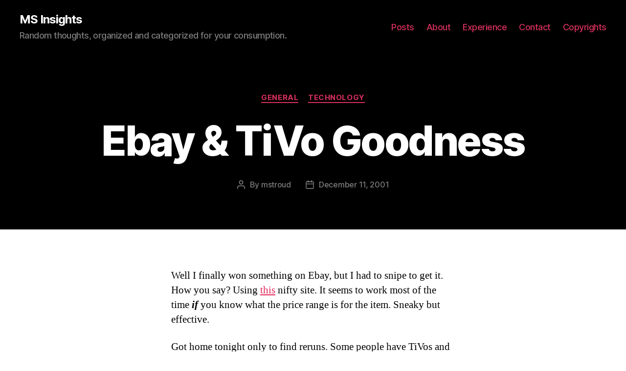

--- FILE ---
content_type: text/css; charset=UTF-8
request_url: https://www.msinsights.com/wp-content/themes/twentytwenty/style.css
body_size: 16257
content:
html, body {border: none;margin: 0;padding: 0;}
h1, h2, h3, h4, h5, h6, p, blockquote, address, big, cite, code, em, font, img, small, strike, sub, sup, li, ol, ul, fieldset, form, label, legend, button, table, caption, tr, th, td {border: none;font-size: inherit;line-height: inherit;margin: 0;padding: 0;text-align: inherit;}
blockquote::before, blockquote::after {content: "";}
html {font-size: 62.5%;scroll-behavior: smooth;}
@media (prefers-reduced-motion: reduce) {html {scroll-behavior: auto;}}
body {background: #f5efe0;box-sizing: border-box;color: #000;font-family: -apple-system,BlinkMacSystemFont,"Helvetica Neue",Helvetica,sans-serif;font-size: 1.8rem;letter-spacing: -.015em;text-align: left;}
@supports ( font-variation-settings: normal ) {body {font-family: "Inter var",-apple-system,BlinkMacSystemFont,"Helvetica Neue",Helvetica,sans-serif;}}
*, *::before, *::after {box-sizing: inherit;-webkit-font-smoothing: antialiased;word-break: break-word;word-wrap: break-word;}
#site-content {overflow: hidden;}
.group::after, .entry-content::after {clear: both;content: "";display: block;}
a, path {transition: all .15s linear;}
.screen-reader-text {border: 0;clip: rect(1px,1px,1px,1px);-webkit-clip-path: inset(50%);clip-path: inset(50%);height: 1px;margin: -1px;overflow: hidden;padding: 0;position: absolute !important;width: 1px;word-wrap: normal !important;word-break: normal;}
.screen-reader-text:focus {background-color: #f1f1f1;border-radius: 3px;box-shadow: 0 0 2px 2px rgba(0,0,0,.6);clip: auto !important;-webkit-clip-path: none;clip-path: none;color: #21759b;display: block;font-size: .875rem;font-weight: 700;height: auto;right: 5px;line-height: normal;padding: 15px 23px 14px;text-decoration: none;top: 5px;width: auto;z-index: 100000;}
.skip-link {left: -9999rem;top: 2.5rem;z-index: 999999999;text-decoration: underline;}
.skip-link:focus {display: block;left: 6px;top: 7px;font-size: 14px;font-weight: 600;text-decoration: none;line-height: normal;padding: 15px 23px 14px;z-index: 100000;right: auto;}
@font-face {font-family: NonBreakingSpaceOverride;src: url("[data-uri]") format("woff2"),url("[data-uri]") format("woff");}
@font-face {font-family: "Inter var";font-weight: 100 900;font-style: normal;font-display: swap;src: url("./assets/fonts/inter/Inter-upright-var.woff2") format("woff2");}
@font-face {font-family: "Inter var";font-weight: 100 900;font-style: italic;font-display: swap;src: url("./assets/fonts/inter/Inter-italic-var.woff2") format("woff2");}
@media ( prefers-reduced-motion: reduce ) {* {animation-duration: 0s !important;transition-duration: 0s !important;}}
main {display: block;}
h1, h2, h3, h4, h5, h6, .faux-heading {font-feature-settings: "lnum";font-variant-numeric: lining-nums;font-weight: 700;letter-spacing: -.0415625em;line-height: 1.25;margin: 3.5rem 0 2rem;}
h1, .heading-size-1 {font-size: 3.6rem;font-weight: 800;line-height: 1.138888889;}
h2, .heading-size-2 {font-size: 3.2rem;}
h3, .heading-size-3 {font-size: 2.8rem;}
h4, .heading-size-4 {font-size: 2.4rem;}
h5, .heading-size-5 {font-size: 2.1rem;}
h6, .heading-size-6 {font-size: 1.6rem;letter-spacing: .03125em;text-transform: uppercase;}
p {line-height: 1.5;margin: 0 0 1em 0;}
em, i, q, dfn {font-style: italic;}
em em, em i, i em, i i, cite em, cite i {font-weight: bolder;}
big {font-size: 1.2em;}
small {font-size: .75em;}
b, strong {font-weight: 700;}
ins {text-decoration: underline;}
sub, sup {font-size: 75%;line-height: 0;position: relative;vertical-align: baseline;}
sup {top: -.5em;}
sub {bottom: -.25em;}
abbr, acronym {cursor: help;}
address {line-height: 1.5;margin: 0 0 2rem 0;}
hr {border-style: solid;border-width: .1rem 0 0 0;border-color: #dcd7ca;margin: 4rem 0;}
.entry-content hr, hr.styled-separator {background: linear-gradient(to left,currentColor calc(50% - 16px),transparent calc(50% - 16px),transparent calc(50% + 16px),currentColor calc(50% + 16px));background-color: transparent !important;border: none;height: .1rem;overflow: visible;position: relative;}
.entry-content hr:not(.has-background), hr.styled-separator {color: #6d6d6d;}
.entry-content hr::before, .entry-content hr::after, hr.styled-separator::before, hr.styled-separator::after {background: currentColor;content: "";display: block;height: 1.6rem;position: absolute;top: calc(50% - .8rem);transform: rotate(22.5deg);width: .1rem;}
.entry-content hr::before, hr.styled-separator::before {left: calc(50% - .5rem);}
.entry-content hr::after, hr.styled-separator::after {right: calc(50% - .5rem);}
a {color: #cd2653;text-decoration: underline;}
a:hover, a:focus {text-decoration: none;}
ul, ol {margin: 0 0 3rem 3rem;}
ul {list-style: disc;}
ul ul {list-style: circle;}
ul ul ul {list-style: square;}
ol {list-style: decimal;}
ol ol {list-style: lower-alpha;}
ol ol ol {list-style: lower-roman;}
li {line-height: 1.5;margin: .5rem 0 0 2rem;}
li > ul, li > ol {margin: 1rem 0 0 2rem;}
.reset-list-style, .reset-list-style ul, .reset-list-style ol {list-style: none;margin: 0;}
.reset-list-style li {margin: 0;}
dt, dd {line-height: 1.5;}
dt {font-weight: 700;}
dt + dd {margin-top: .5rem;}
dd + dt {margin-top: 1.5rem;}
blockquote {border-color: #cd2653;border-style: solid;border-width: 0 0 0 .2rem;color: inherit;font-size: 1em;margin: 4rem 0;padding: .5rem 0 .5rem 2rem;}
cite {color: #6d6d6d;font-size: 1.4rem;font-style: normal;font-weight: 600;line-height: 1.25;}
blockquote cite {display: block;margin: 2rem 0 0 0;}
blockquote p:last-child {margin: 0;}
code, kbd, pre, samp {font-family: monospace;font-size: .9em;padding: .4rem .6rem;}
code, kbd, samp {background: rgba(0,0,0,.075);border-radius: .2rem;}
pre {border: .1rem solid #dcd7ca;line-height: 1.5;margin: 4rem 0;overflow: auto;padding: 3rem 2rem;text-align: left;}
pre code {background: transparent;padding: 0;}
figure {display: block;margin: 0;}
iframe {display: block;max-width: 100%;}
video {display: block;}
svg, img, embed, object {display: block;height: auto;max-width: 100%;}
figcaption, .wp-caption-text {color: #6d6d6d;display: block;font-size: 1.5rem;font-weight: 500;line-height: 1.2;margin-top: 1.5rem;}
figcaption a, .wp-caption-text a {color: inherit;}
blockquote.instagram-media, iframe.instagram-media {margin: auto !important;}
.gallery {display: flex;flex-wrap: wrap;margin: 3em 0 3em -.8em;width: calc(100% + 1.6em);}
.gallery-item {margin: .8em 0;padding: 0 .8em;width: 100%;}
.gallery-caption {display: block;margin-top: .8em;}
fieldset {border: .2rem solid #dcd7ca;padding: 2rem;}
legend {font-size: .85em;font-weight: 700;padding: 0 1rem;}
label {display: block;font-size: 1.6rem;font-weight: 400;margin: 0 0 .5rem 0;}
label.inline, input[type="checkbox"] + label {display: inline;font-weight: 400;margin-left: .5rem;}
input[type="checkbox"] {-webkit-appearance: none;-moz-appearance: none;position: relative;top: 2px;display: inline-block;margin: 0;width: 1.5rem;min-width: 1.5rem;height: 1.5rem;background: #fff;border-radius: 0;border-style: solid;border-width: .1rem;border-color: #dcd7ca;box-shadow: none;cursor: pointer;}
input[type="checkbox"]:checked::before {content: url("data:image/svg+xml;utf8,%3Csvg%20xmlns%3D%27http%3A%2F%2Fwww.w3.org%2F2000%2Fsvg%27%20viewBox%3D%270%200%2020%2020%27%3E%3Cpath%20d%3D%27M14.83%204.89l1.34.94-5.81%208.38H9.02L5.78%209.67l1.34-1.25%202.57%202.4z%27%20fill%3D%27%23000000%27%2F%3E%3C%2Fsvg%3E");position: absolute;display: inline-block;margin: -.1875rem 0 0 -.25rem;height: 1.75rem;width: 1.75rem;}
input, textarea, button, .button, .faux-button, .wp-block-button__link, .wp-block-file__button {font-family: -apple-system,BlinkMacSystemFont,"Helvetica Neue",Helvetica,sans-serif;line-height: 1;}
@supports ( font-variation-settings: normal ) {input, textarea, button, .button, .faux-button, .faux-button.more-link, .wp-block-button__link, .wp-block-file__button {font-family: "Inter var",-apple-system,BlinkMacSystemFont,"Helvetica Neue",Helvetica,sans-serif;}}
input, textarea {border-color: #dcd7ca;color: #000;}
code, input[type="url"], input[type="email"], input[type="tel"] {direction: ltr;}
input[type="text"], input[type="password"], input[type="email"], input[type="url"], input[type="date"], input[type="month"], input[type="time"], input[type="datetime"], input[type="datetime-local"], input[type="week"], input[type="number"], input[type="search"], input[type="tel"], input[type="color"], textarea {-webkit-appearance: none;-moz-appearance: none;background: #fff;border-radius: 0;border-style: solid;border-width: .1rem;box-shadow: none;display: block;font-size: 1.6rem;letter-spacing: -.015em;margin: 0;max-width: 100%;padding: 1.5rem 1.8rem;width: 100%;}
select {font-size: 1em;}
textarea {height: 12rem;line-height: 1.5;width: 100%;}
input::-webkit-input-placeholder {line-height: normal;}
input:-ms-input-placeholder {line-height: normal;}
input::-moz-placeholder {line-height: revert;}
input[type="search"]::-webkit-search-decoration, input[type="search"]::-webkit-search-cancel-button, input[type="search"]::-webkit-search-results-button, input[type="search"]::-webkit-search-results-decoration {display: none;}
button, .button, .faux-button, .wp-block-button__link, .wp-block-file .wp-block-file__button, input[type="button"], input[type="reset"], input[type="submit"] {-webkit-appearance: none;-moz-appearance: none;background: #cd2653;border: none;border-radius: 0;color: #fff;cursor: pointer;display: inline-block;font-size: 1.5rem;font-weight: 600;letter-spacing: .0333em;line-height: 1.25;margin: 0;opacity: 1;padding: 1.1em 1.44em;text-align: center;text-decoration: none;text-transform: uppercase;transition: opacity .15s linear;}
button:focus, button:hover, .button:focus, .button:hover, .faux-button:focus, .faux-button:hover, .wp-block-button .wp-block-button__link:focus, .wp-block-button .wp-block-button__link:hover, .wp-block-file .wp-block-file__button:focus, .wp-block-file .wp-block-file__button:hover, input[type="button"]:focus, input[type="button"]:hover, input[type="reset"]:focus, input[type="reset"]:hover, input[type="submit"]:focus, input[type="submit"]:hover {text-decoration: underline;}
input[type="text"]:focus, input[type="email"]:focus, input[type="url"]:focus, input[type="password"]:focus, input[type="number"]:focus, input[type="tel"]:focus, input[type="range"]:focus, input[type="date"]:focus, input[type="month"]:focus, input[type="week"]:focus, input[type="time"]:focus, input[type="datetime"]:focus, input[type="datetime-local"]:focus, input[type="color"]:focus, textarea:focus {border-color: currentColor;}
input[type="search"]:focus {outline: thin dotted;outline-offset: -4px;}
table {border: .1rem solid #dcd7ca;border-collapse: collapse;border-spacing: 0;empty-cells: show;font-size: 1.6rem;margin: 4rem 0;max-width: 100%;overflow: hidden;width: 100%;}
.alignleft > table {margin: 0;}
.alignright > table {margin: 0;}
th, td {border: .1rem solid #dcd7ca;line-height: 1.4;margin: 0;overflow: visible;padding: .5em;}
caption {background: #dcd7ca;font-weight: 600;padding: .5em;text-align: center;}
thead {vertical-align: bottom;white-space: nowrap;}
th {font-weight: 700;}
.no-margin {margin: 0;}
.no-padding {padding: 0;}
.screen-height {min-height: 100vh;}
.admin-bar .screen-height {min-height: calc(100vh - 32px);}
@media (max-width: 782px) {.admin-bar .screen-height {min-height: calc(100vh - 46px);}}
.screen-width {position: relative;left: calc(50% - 50vw);width: 100vw;}
section {padding: 5rem 0;width: 100%;}
.section-inner {margin-left: auto;margin-right: auto;max-width: 120rem;width: calc(100% - 4rem);}
.section-inner.max-percentage {width: 100%;}
.section-inner.thin {max-width: 58rem;}
.section-inner.small {max-width: 80rem;}
.section-inner.medium {max-width: 100rem;}
.section-inner.no-margin {margin: 0;}
.toggle {-moz-appearance: none;-webkit-appearance: none;color: inherit;cursor: pointer;font-family: inherit;position: relative;-webkit-touch-callout: none;-webkit-user-select: none;-khtml-user-select: none;-moz-user-select: none;-ms-user-select: none;text-align: inherit;user-select: none;}
button.toggle {background: none;border: none;box-shadow: none;border-radius: 0;font-size: inherit;font-weight: 400;letter-spacing: inherit;padding: 0;text-transform: none;}
.js .show-js {display: block !important;}
.js .hide-js {display: none !important;}
.no-js .show-no-js {display: block !important;}
.no-js .hide-no-js {display: none !important;}
.font-size-xl {font-size: 1.25em;}
.font-size-xs {font-size: .8em;}
.no-select {-webkit-touch-callout: none;-webkit-user-select: none;-moz-user-select: none;-ms-user-select: none;user-select: none;}
.color-accent, .color-accent-hover:focus, .color-accent-hover:hover {color: #cd2653;}
.bg-accent, .bg-accent-hover:focus, .bg-accent-hover:hover {background-color: #cd2653;}
.border-color-accent, .border-color-accent-hover:focus, .border-color-accent-hover:hover {border-color: #cd2653;}
.fill-children-accent, .fill-children-accent * {fill: #cd2653;}
.fill-children-current-color, .fill-children-current-color * {fill: currentColor;}
.opacity-0 {opacity: 0;}
.opacity-5 {opacity: .05;}
.opacity-10 {opacity: .1;}
.opacity-15 {opacity: .15;}
.opacity-20 {opacity: .2;}
.opacity-25 {opacity: .25;}
.opacity-30 {opacity: .3;}
.opacity-35 {opacity: .35;}
.opacity-40 {opacity: .4;}
.opacity-45 {opacity: .45;}
.opacity-50 {opacity: .5;}
.opacity-55 {opacity: .55;}
.opacity-60 {opacity: .6;}
.opacity-65 {opacity: .65;}
.opacity-70 {opacity: .7;}
.opacity-75 {opacity: .75;}
.opacity-80 {opacity: .8;}
.opacity-85 {opacity: .85;}
.opacity-90 {opacity: .9;}
.blend-mode-exclusion {mix-blend-mode: exclusion;}
.blend-mode-hue {mix-blend-mode: hue;}
.blend-mode-saturation {mix-blend-mode: saturation;}
.blend-mode-color {mix-blend-mode: color;}
.blend-mode-luminosity {mix-blend-mode: luminosity;}
.bg-image {background-position: center;background-repeat: no-repeat;background-size: cover;}
.bg-attachment-fixed {background-attachment: fixed;}
@supports ( -webkit-overflow-scrolling: touch ) {.bg-attachment-fixed {background-attachment: scroll;}}
@media ( prefers-reduced-motion: reduce ) {.bg-attachment-fixed {background-attachment: scroll;}}
.wp-block-image.is-resized {margin-left: auto;margin-right: auto;}
.search-form {align-items: stretch;display: flex;flex-wrap: nowrap;margin: 0 0 -.8rem -.8rem;}
.search-form .search-field, .search-form .search-submit {margin: 0 0 .8rem .8rem;}
.search-form label {align-items: stretch;display: flex;font-size: inherit;margin: 0;width: 100%;}
.search-form .search-field {width: 100%;}
.search-form .search-submit {flex-shrink: 0;}
.search-form .search-submit:focus, .search-form .search-submit:hover {text-decoration: none;}
ul.social-icons {display: flex;flex-wrap: wrap;margin: -.9rem 0 0 -.9rem;width: calc(100% + .9rem);}
ul.social-icons li {margin: .9rem 0 0 .9rem;}
.social-icons a {align-items: center;background: #cd2653;border-radius: 50%;color: #fff;display: flex;height: 4.4rem;justify-content: center;padding: 0;text-decoration: none;transition: transform .15s ease-in-out;width: 4.4rem;}
.social-icons a:focus, .social-icons a:hover {transform: scale(1.1);text-decoration: none;}
.cover-modal {display: none;-ms-overflow-style: none;overflow: -moz-scrollbars-none;}
.cover-modal::-webkit-scrollbar {display: none !important;}
.cover-modal.show-modal {display: block;cursor: pointer;}
.cover-modal.show-modal > * {cursor: default;}
#site-header {background: #fff;position: relative;}
.header-inner {max-width: 168rem;padding: 3.15rem 0;z-index: 100;}
.header-titles-wrapper {align-items: center;display: flex;justify-content: center;padding: 0 4rem;text-align: center;}
body:not(.enable-search-modal) .header-titles-wrapper {justify-content: flex-start;padding-left: 0;text-align: left;}
.site-title, .site-logo, .site-description {margin: 0;}
.site-title {font-size: 2.1rem;font-weight: 600;line-height: 1;}
.site-title a {color: inherit;display: block;text-decoration: none;}
.site-title a:hover, .site-title a:focus {text-decoration: underline;}
.site-description {margin-top: 1rem;color: #6d6d6d;font-size: 1.8rem;font-weight: 500;display: none;letter-spacing: -.0311em;transition: all .15s linear;}
.site-logo a, .site-logo img {display: block;}
.header-titles .site-logo .site-logo {margin: 0;}
.site-logo img {max-height: 6rem;margin: 0 auto;width: auto;}
body:not(.enable-search-modal) .site-logo img {margin: 0;}
.overlay-header #site-header {background: transparent;margin: 0;position: absolute;left: 0;right: 0;top: 0;z-index: 2;}
.overlay-header .header-inner {color: #fff;}
.overlay-header .site-description, .overlay-header .toggle {color: inherit;}
.overlay-header .header-inner .toggle-wrapper::before {background-color: currentColor;opacity: .25;}
.admin-bar.overlay-header #site-header {top: 32px;}
@media (max-width: 782px) {.admin-bar.overlay-header #site-header {top: 46px;}}
.header-navigation-wrapper {display: none;}
.header-toggles {display: none;}
.header-inner .toggle {align-items: center;display: flex;overflow: visible;padding: 0 2rem;}
.header-inner .toggle svg {display: block;position: relative;z-index: 1;}
.header-inner .toggle path {fill: currentColor;}
.toggle-inner {display: flex;justify-content: center;height: 2.3rem;position: relative;}
.toggle-icon {display: block;overflow: hidden;}
.toggle-inner .toggle-text {color: #6d6d6d;font-size: 1rem;font-weight: 600;position: absolute;top: calc(100% + .5rem);width: auto;white-space: nowrap;word-break: break-all;}
.overlay-header .toggle-text {color: inherit;}
.header-inner .toggle:focus .toggle-text, .header-inner .toggle:hover .toggle-text {text-decoration: underline;}
.search-toggle {position: absolute;bottom: 0;left: 0;top: 0;}
.search-toggle .toggle-icon, .search-toggle svg {height: 2.5rem;max-width: 2.3rem;width: 2.3rem;}
.nav-toggle {position: absolute;bottom: 0;right: 0;top: 0;width: 6.6rem;}
.nav-toggle .toggle-icon, .nav-toggle svg {height: .8rem;width: 2.6rem;}
.nav-toggle .toggle-inner {padding-top: .8rem;}
.primary-menu-wrapper {display: none;}
ul.primary-menu {display: flex;font-size: 1.8rem;font-weight: 500;letter-spacing: -.0277em;flex-wrap: wrap;justify-content: flex-end;margin: -.8rem 0 0 -1.6rem;}
.primary-menu .icon {display: block;height: .7rem;position: absolute;pointer-events: none;transform: rotate(-45deg);width: 1.3rem;}
.primary-menu .icon::before, .primary-menu .icon::after {content: "";display: block;background-color: currentColor;position: absolute;bottom: calc(50% - .1rem);left: 0;}
.primary-menu .icon::before {height: .9rem;width: .2rem;}
.primary-menu .icon::after {height: .2rem;width: .9rem;}
.primary-menu li {font-size: inherit;line-height: 1.25;position: relative;}
.primary-menu > li {margin: .8rem 0 0 1.6rem;}
.primary-menu > li.menu-item-has-children > a {padding-right: 2rem;}
.primary-menu > li > .icon {right: -.5rem;top: calc(50% - .4rem);}
.primary-menu a {color: inherit;display: block;line-height: 1.2;text-decoration: none;word-break: normal;word-wrap: normal;}
.primary-menu a:hover, .primary-menu a:focus, .primary-menu .current_page_ancestor {text-decoration: underline;}
.primary-menu li.current-menu-item > a, .primary-menu li.current-menu-item > .link-icon-wrapper > a {text-decoration: underline;}
.primary-menu li.current-menu-item > a:hover, .primary-menu li.current-menu-item > .link-icon-wrapper > a:hover, .primary-menu li.current-menu-item > a:focus, .primary-menu li.current-menu-item > .link-icon-wrapper > a:focus {text-decoration: none;}
.primary-menu ul {background: #000;border-radius: .4rem;color: #fff;font-size: 1.7rem;opacity: 0;padding: 1rem 0;position: absolute;right: 9999rem;top: calc(100% + 2rem);transition: opacity .15s linear,transform .15s linear,right 0s .15s;transform: translateY(.6rem);width: 20rem;z-index: 1;}
.primary-menu li.menu-item-has-children:hover > ul, .primary-menu li.menu-item-has-children:focus > ul, .primary-menu li.menu-item-has-children.focus > ul {right: 0;opacity: 1;transform: translateY(0);transition: opacity .15s linear,transform .15s linear;}
.primary-menu ul::before, .primary-menu ul::after {content: "";display: block;position: absolute;bottom: 100%;}
.primary-menu ul::before {height: 2rem;left: 0;right: 0;}
.primary-menu ul::after {border: .8rem solid transparent;border-bottom-color: #000;right: 1.8rem;}
.primary-menu ul a {background: transparent;border: none;color: inherit;display: block;padding: 1rem 2rem;transition: background-color .15s linear;width: 100%;}
.primary-menu ul li.menu-item-has-children > a {padding-right: 4.5rem;}
.primary-menu ul li.menu-item-has-children .icon {position: absolute;right: 1.5rem;top: calc(50% - .5rem);}
.primary-menu ul ul {top: -1rem;}
.primary-menu ul li.menu-item-has-children:hover > ul, .primary-menu ul li.menu-item-has-children:focus > ul, .primary-menu ul li.menu-item-has-children.focus > ul {right: calc(100% + 2rem);}
.primary-menu ul ul::before {bottom: 0;height: auto;left: auto;right: -2rem;top: 0;width: 2rem;}
.primary-menu ul ul::after {border-bottom-color: transparent;border-left-color: #000;bottom: auto;right: -1.6rem;top: 2rem;}
.rtl .primary-menu ul ul::after {transform: rotate(180deg);}
@media (any-pointer: coarse) {.primary-menu > li.menu-item-has-children > a {padding-right: 0;margin-right: 2rem;}
	.primary-menu ul li.menu-item-has-children > a {margin-right: 4.5rem;padding-right: 0;width: unset;}}
body.touch-enabled .primary-menu > li.menu-item-has-children > a {padding-right: 0;margin-right: 2rem;}
body.touch-enabled .primary-menu ul li.menu-item-has-children > a {margin-right: 4.5rem;padding-right: 0;width: unset;}
.menu-modal {background: #fff;display: none;opacity: 0;overflow-y: auto;overflow-x: hidden;position: fixed;bottom: 0;left: -99999rem;right: 99999rem;top: 0;transition: opacity .25s ease-in,left 0s .25s,right 0s .25s;z-index: 99;}
.admin-bar .menu-modal {top: 32px;}
@media (max-width: 782px) {.admin-bar .menu-modal {top: 46px;}}
.menu-modal.show-modal {display: flex;}
.menu-modal.active {left: 0;opacity: 1;right: 0;transition: opacity .25s ease-out;}
.menu-modal-inner {background: #fff;display: flex;justify-content: stretch;overflow: auto;-ms-overflow-style: auto;width: 100%;}
.menu-wrapper {display: flex;flex-direction: column;justify-content: space-between;position: relative;}
button.close-nav-toggle {align-items: center;display: flex;font-size: 1.6rem;font-weight: 500;justify-content: flex-end;padding: 3.1rem 0;width: 100%;}
button.close-nav-toggle svg {height: 1.6rem;width: 1.6rem;}
button.close-nav-toggle .toggle-text {margin-right: 1.6rem;}
.menu-modal .menu-top {flex-shrink: 0;}
.modal-menu {position: relative;left: calc(50% - 50vw);width: 100vw;}
.modal-menu li {border-color: #dedfdf;border-style: solid;border-width: .1rem 0 0 0;display: flex;flex-wrap: wrap;line-height: 1;justify-content: flex-start;margin: 0;}
.modal-menu > li > a, .modal-menu > li > .ancestor-wrapper > a {font-size: 2rem;font-weight: 700;letter-spacing: -.0375em;}
.modal-menu > li:last-child {border-bottom-width: .1rem;}
.modal-menu .ancestor-wrapper {display: flex;justify-content: space-between;width: 100%;}
.modal-menu a {display: block;padding: 2rem 2.5rem;text-decoration: none;width: 100%;}
.modal-menu a:focus, .modal-menu a:hover, .modal-menu li.current-menu-item > .ancestor-wrapper > a, .modal-menu li.current_page_ancestor > .ancestor-wrapper > a {text-decoration: underline;}
button.sub-menu-toggle {border-left: .1rem solid #dedfdf;flex-shrink: 0;margin: 1rem 0;padding: 0 2.5rem;}
button.sub-menu-toggle svg {height: .9rem;transition: transform .15s linear;width: 1.5rem;}
button.sub-menu-toggle.active svg {transform: rotate(180deg);}
.modal-menu ul {display: none;margin: 0;width: 100%;}
.modal-menu ul li {border-left-width: 1rem;}
.modal-menu ul li a {color: inherit;font-weight: 500;}
.menu-wrapper .menu-item {position: relative;}
.menu-wrapper .active {display: block;}
.menu-wrapper.is-toggling {pointer-events: none;}
.menu-wrapper.is-toggling .menu-item {position: absolute;top: 0;left: 0;margin: 0;width: 100%;}
.menu-wrapper.is-toggling .menu-bottom .social-menu .menu-item {width: auto;}
.menu-wrapper.is-animating .menu-item, .menu-wrapper.is-animating .toggling-target {transition-duration: 250ms;}
.menu-wrapper.is-animating .menu-item {transition-property: transform;}
.menu-wrapper.is-toggling .toggling-target {display: block;position: absolute;top: 0;left: 0;opacity: 1;}
.menu-wrapper.is-toggling .toggling-target.active {opacity: 0;}
.menu-wrapper.is-animating.is-toggling .toggling-target {display: block;transition-property: opacity;opacity: 0;}
.menu-wrapper.is-animating.is-toggling .toggling-target.active {opacity: 1;}
.menu-wrapper.is-toggling .modal-menu > li:last-child li {border-top-color: transparent;border-bottom-width: .1rem;}
@media (prefers-reduced-motion: reduce) {.menu-wrapper.is-animating .menu-item, .menu-wrapper.is-animating .toggling-target {transition-duration: 1ms !important;}}
.expanded-menu {display: none;}
.mobile-menu {display: block;}
.menu-bottom {flex-shrink: 0;padding: 4rem 0;}
.menu-bottom nav {width: 100%;}
.menu-copyright {display: none;font-size: 1.6rem;font-weight: 500;margin: 0;}
.menu-copyright a:focus, .menu-copyright a:hover {text-decoration: underline;}
.menu-bottom .social-menu {justify-content: center;}
.search-modal {background: rgba(0,0,0,.2);display: none;opacity: 0;position: fixed;bottom: 0;left: -9999rem;top: 0;transition: opacity .2s linear,left 0s .2s linear;width: 100%;z-index: 999;}
.admin-bar .search-modal.active {top: 32px;}
@media (max-width: 782px) {.admin-bar .search-modal.active {top: 46px;}}
.search-modal-inner {background: #fff;transform: translateY(-100%);transition: transform .15s linear,box-shadow .15s linear;}
.search-modal-inner .section-inner {display: flex;justify-content: space-between;max-width: 168rem;}
.search-modal.active {left: 0;opacity: 1;transition: opacity .2s linear;}
.search-modal.active .search-modal-inner {box-shadow: 0 0 2rem 0 rgba(0,0,0,.08);transform: translateY(0);transition: transform .25s ease-in-out,box-shadow .1s .25s linear;}
button.search-untoggle {align-items: center;display: flex;flex-shrink: 0;justify-content: center;margin-right: -2.5rem;padding: 0 2.5rem;}
.search-modal button.search-untoggle {color: inherit;}
.search-modal.active .search-untoggle {animation: popIn both .3s .2s;}
.search-untoggle svg {height: 1.5rem;transition: transform .15s ease-in-out;width: 1.5rem;}
.search-untoggle:focus svg, .search-untoggle:hover svg {transform: scale(1.15);}
.search-modal form {margin: 0;position: relative;width: 100%;}
.search-modal .search-field {background: none;border: none;border-radius: 0;color: inherit;font-size: 2rem;letter-spacing: -.0277em;height: 8.4rem;margin: 0 0 0 -2rem;max-width: calc(100% + 2rem);padding: 0 0 0 2rem;width: calc(100% + 2rem);}
.search-modal .search-field::-webkit-input-placeholder {color: inherit;}
.search-modal .search-field:-ms-input-placeholder {color: inherit;}
.search-modal .search-field::-moz-placeholder {color: inherit;line-height: 4;}
.search-modal .search-submit {position: absolute;right: -9999rem;top: 50%;transform: translateY(-50%);}
.search-modal .search-submit:focus {right: 0;}
.cover-header {display: flex;overflow: hidden;}
.cover-header-inner-wrapper {display: flex;position: relative;flex-direction: column;justify-content: flex-end;width: 100%;}
.cover-header-inner {padding: 10rem 0 5rem 0;width: 100%;}
.cover-color-overlay, .cover-color-overlay::before {position: absolute;bottom: 0;left: 0;right: 0;top: 0;}
.cover-color-overlay::before {background: currentColor;content: "";display: block;}
.cover-header .entry-header {position: relative;width: 100%;z-index: 1;}
.cover-header .entry-header * {color: #fff;}
body.template-cover .entry-header {background: transparent;padding: 0;}
.cover-header h1, .cover-header h2, .cover-header h3, .cover-header h4, .cover-header h5, .cover-header h6, .cover-header .faux-heading {color: inherit;}
.cover-header .entry-header a {color: inherit;}
.to-the-content-wrapper {position: absolute;left: 0;right: 0;top: calc(100% + .5rem);}
.to-the-content {align-items: center;display: flex;justify-content: center;height: 4rem;text-decoration: none;}
.to-the-content svg {height: 2rem;transition: transform .15s linear;transform: translateY(0);width: 1.767rem;}
.to-the-content:focus svg, .to-the-content:hover svg {transform: translateY(20%);}
body.template-full-width .entry-content > *:not(.alignwide):not(.alignfull):not(.alignleft):not(.alignright):not(.is-style-wide), body.template-full-width [class*="__inner-container"] > *:not(.alignwide):not(.alignfull):not(.alignleft):not(.alignright):not(.is-style-wide) {max-width: 120rem;}
body.template-full-width .entry-content .alignleft, body.template-full-width .entry-content .alignright {position: static;}
body.template-full-width .entry-content .alignleft, body.template-full-width [class*="wp-block"].alignwide [class*="__inner-container"] > .alignleft, body.template-full-width [class*="wp-block"].alignwide [class*="__inner-container"] > p .alignleft, body.template-full-width [class*="wp-block"].alignwide [class*="__inner-container"] > .wp-block-image .alignleft {margin-left: 0;position: static;}
body.template-full-width .entry-content > .alignleft, body.template-full-width [class*="wp-block"].alignfull:not(.has-background) [class*="__inner-container"] > .alignleft, body.template-full-width [class*="wp-block"].alignfull:not(.has-background) [class*="__inner-container"] > p .alignleft, body.template-full-width [class*="wp-block"].alignfull:not(.has-background) [class*="__inner-container"] > .wp-block-image .alignleft {margin-left: 2rem;position: static;}
body.template-full-width .entry-content .alignright, body.template-full-width [class*="wp-block"].alignwide [class*="__inner-container"] > .alignright, body.template-full-width [class*="wp-block"].alignwide [class*="__inner-container"] > p .alignright, body.template-full-width [class*="wp-block"].alignwide [class*="__inner-container"] > .wp-block-image .alignright {margin-right: 0;position: static;}
body.template-full-width .entry-content > .alignright, body.template-full-width [class*="wp-block"].alignfull:not(.has-background) [class*="__inner-container"] > .alignright, body.template-full-width [class*="wp-block"].alignfull:not(.has-background) [class*="__inner-container"] > p .alignright, body.template-full-width [class*="wp-block"].alignfull:not(.has-background) [class*="__inner-container"] > .wp-block-image .alignright {margin-right: 2rem;position: static;}
.archive-header {background-color: #fff;padding: 4rem 0;}
.reduced-spacing .archive-header {padding-bottom: 2rem;}
.archive-title {font-size: 2.4rem;font-weight: 700;letter-spacing: -.026666667em;margin: 0;}
.archive-subtitle p:last-child {margin-bottom: 0;}
body:not(.singular) main > article:first-of-type {padding: 4rem 0 0;}
.no-search-results-form {padding-top: 5rem;}
.singular .entry-header {background-color: #fff;padding: 4rem 0;}
.entry-categories {line-height: 1.25;margin-bottom: 2rem;}
.entry-categories-inner {justify-content: center;display: flex;flex-wrap: wrap;margin: -.5rem 0 0 -1rem;}
.entry-categories a {border-bottom: .15rem solid currentColor;font-size: 1.4rem;font-weight: 700;letter-spacing: .036666667em;margin: .5rem 0 0 1rem;text-decoration: none;text-transform: uppercase;}
.entry-categories a:focus, .entry-categories a:hover {border-bottom-color: transparent;}
h1.entry-title, h2.entry-title {margin: 0;}
.entry-title a {color: inherit;text-decoration: none;}
.entry-title a:focus, .entry-title a:hover {text-decoration: underline;}
.intro-text {margin-top: 2rem;}
.singular .intro-text {font-size: 2rem;letter-spacing: -.0315em;line-height: 1.4;}
.post-meta-single-top .post-meta {justify-content: center;}
.post-meta-wrapper {margin-top: 2rem;margin-right: auto;margin-left: auto;max-width: 58rem;width: 100%;}
.post-meta {color: #6d6d6d;display: flex;flex-wrap: wrap;font-size: 1.5rem;font-weight: 500;list-style: none;margin: -1rem 0 0 -2rem;}
.post-meta li {flex-shrink: 0;letter-spacing: -.016875em;margin: 1rem 0 0 2rem;max-width: calc(100% - 2rem);}
.post-meta a {color: inherit;text-decoration: none;}
.post-meta a:focus, .post-meta a:hover {text-decoration: underline;}
.post-meta .meta-wrapper {align-items: center;display: flex;flex-wrap: nowrap;}
.post-meta .meta-icon {flex-shrink: 0;margin-right: 1rem;}
.sticky .post-sticky {color: inherit;}
.post-meta .post-author .meta-icon svg {width: 1.6rem;height: 1.8rem;}
.post-meta .post-categories .meta-icon svg {width: 1.8rem;height: 1.7rem;}
.post-meta .post-comment-link .meta-icon svg {width: 1.8rem;height: 1.8rem;}
.post-meta .post-date .meta-icon svg {width: 1.7rem;height: 1.8rem;}
.post-meta .post-edit .meta-icon svg {width: 1.8rem;height: 1.8rem;}
.post-meta .post-sticky .meta-icon svg {width: 1.5rem;height: 1.8rem;}
.post-meta .post-tags .meta-icon svg {width: 1.8rem;height: 1.8rem;}
.post-meta svg * {fill: currentColor;}
.featured-media {margin-top: 5rem;position: relative;}
.singular .featured-media {margin-top: 0;}
.singular .featured-media-inner {position: relative;left: calc(50% - 50vw);width: 100vw;}
.singular .featured-media::before {background: #fff;content: "";display: block;position: absolute;bottom: 50%;left: 0;right: 0;top: 0;}
.featured-media img {margin: 0 auto;}
.featured-media figcaption {margin: 1.5rem auto 0 auto;text-align: center;width: calc(100% - 5rem);}
.post-inner {padding-top: 5rem;}
.reduced-spacing.missing-post-thumbnail .post-inner {padding-top: 0;}
.post-nav-links {border-radius: .4rem;display: flex;font-size: .9em;font-weight: 600;line-height: 1;margin: 3em auto 0 auto;padding: 0;width: calc(100% - 4rem);max-width: 58rem;}
.post-nav-links > span.label {padding: 1em 0;}
.post-nav-links > * {padding: 1em .75em;}
.post-meta-wrapper.post-meta-single-bottom {margin-top: 3rem;}
.author-bio {margin-top: 4rem;margin-right: auto;margin-left: auto;max-width: 58rem;width: 100%;}
.hide-avatars .author-bio {padding-left: 0;}
.author-bio .author-title-wrapper {align-items: center;display: flex;margin: 0 0 1rem 0;}
.author-bio .avatar {border-radius: 50%;margin-right: 1.5rem;height: 5rem;width: 5rem;}
.hide-avatars img.avatar {display: none;}
.author-bio p:last-child {margin-bottom: 0;}
.author-bio .author-title {margin: 0;}
.author-bio .author-link {display: block;font-size: 1.6rem;font-weight: 600;margin-top: 1em;text-decoration: none;}
.author-bio .author-link:focus, .author-bio .author-link:hover {text-decoration: underline;}
.pagination-single {font-size: 1.8rem;margin-top: 5rem;}
.pagination-single-inner {display: flex;flex-direction: column;}
.pagination-single hr:first-child {margin: 0 0 2.8rem 0;}
.pagination-single hr:last-child {margin: 2.8rem 0 .8rem 0;}
.pagination-single a {align-items: baseline;display: flex;font-weight: 600;letter-spacing: -.0275em;text-decoration: none;flex: 1;}
.pagination-single a + a {margin-top: 1rem;}
.pagination-single a .arrow {margin-right: 1rem;}
.pagination-single a:focus .title, .pagination-single a:hover .title {text-decoration: underline;}
.has-text-color a {color: inherit;}
:root .has-accent-color {color: #cd2653;}
:root .has-accent-background-color {background-color: #cd2653;color: #fff;}
:root .has-primary-color {color: #000;}
:root .has-primary-background-color {background-color: #000;color: #f5efe0;}
:root .has-secondary-color {color: #6d6d6d;}
:root .has-secondary-background-color {background-color: #6d6d6d;color: #fff;}
:root .has-subtle-background-color {color: #dcd7ca;}
:root .has-subtle-background-background-color {background-color: #dcd7ca;color: #000;}
:root .has-background-color {color: #f5efe0;}
:root .has-background-background-color {background-color: #f5efe0;color: #000;}
.has-text-align-left {text-align: left;}
.has-text-align-center {text-align: center;}
.has-text-align-right {text-align: right;}
.has-drop-cap:not(:focus)::first-letter {color: #cd2653;font-family: -apple-system,BlinkMacSystemFont,"Helvetica Neue",Helvetica,sans-serif;font-size: 5.1em;font-weight: 800;margin: .05em .1em 0 0;}
.has-drop-cap:not(:focus)::first-letter::after {content: "";display: table;clear: both;}
.has-drop-cap:not(:focus)::after {padding: 0;}
.has-drop-cap:not(:focus)::first-letter, .entry-content .wp-block-archives, .entry-content .wp-block-categories, .entry-content .wp-block-cover-image, .entry-content .wp-block-latest-comments, .entry-content .wp-block-latest-posts, .entry-content .wp-block-pullquote, .entry-content .wp-block-quote.is-large, .entry-content .wp-block-quote.is-style-large {font-family: -apple-system,BlinkMacSystemFont,"Helvetica Neue",Helvetica,sans-serif;}
@supports ( font-variation-settings: normal ) {.has-drop-cap:not(:focus)::first-letter, .entry-content .wp-block-archives, .entry-content .wp-block-categories, .entry-content .wp-block-latest-posts, .entry-content .wp-block-latest-comments, .entry-content .wp-block-cover-image p, .entry-content .wp-block-pullquote {font-family: "Inter var",-apple-system,BlinkMacSystemFont,"Helvetica Neue",Helvetica,sans-serif;}}
.entry-content .has-small-font-size {font-size: .842em;}
.entry-content .has-normal-font-size, .entry-content .has-regular-font-size {font-size: 1em;}
.entry-content .has-medium-font-size {font-size: 1.1em;line-height: 1.45;}
.entry-content .has-large-font-size {font-size: 1.25em;line-height: 1.4;}
.entry-content .has-larger-font-size {font-size: 1.5em;line-height: 1.3;}
*[class*="_inner-container"] > *:first-child {margin-top: 0;}
*[class*="_inner-container"] > *:last-child {margin-bottom: 0;}
.wp-block-archives:not(.alignwide):not(.alignfull), .wp-block-categories:not(.alignwide):not(.alignfull), .wp-block-code, .wp-block-columns:not(.alignwide):not(.alignfull), .wp-block-cover:not(.alignwide):not(.alignfull):not(.alignleft):not(.alignright):not(.aligncenter), .wp-block-embed:not(.alignwide):not(.alignfull):not(.alignleft):not(.alignright):not(.aligncenter), .wp-block-gallery:not(.alignwide):not(.alignfull):not(.alignleft):not(.alignright):not(.aligncenter), .wp-block-group:not(.has-background):not(.alignwide):not(.alignfull), .wp-block-image:not(.alignwide):not(.alignfull):not(.alignleft):not(.alignright):not(.aligncenter), .wp-block-latest-comments:not(.aligncenter):not(.alignleft):not(.alignright), .wp-block-latest-posts:not(.aligncenter):not(.alignleft):not(.alignright), .wp-block-media-text:not(.alignwide):not(.alignfull), .wp-block-preformatted, .wp-block-pullquote:not(.alignwide):not(.alignfull):not(.alignleft):not(.alignright), .wp-block-quote, .wp-block-quote.is-large, .wp-block-quote.is-style-large, .wp-block-verse, .wp-block-video:not(.alignwide):not(.alignfull) {margin-bottom: 3rem;margin-top: 3rem;}
[class*="__inner-container"] .wp-block-group:not(.alignfull):not(.alignwide):not(.alignleft):not(.alignright), [class*="__inner-container"] .wp-block-cover:not(.alignfull):not(.alignwide):not(.alignleft):not(.alignright) {margin-left: auto;margin-right: auto;max-width: 58rem;}
.wp-block-archives, .wp-block-categories, .wp-block-latest-posts, .wp-block-latest-comments {list-style: none;margin-left: 0;}
.wp-block-archives ul, .wp-block-categories ul, .wp-block-latest-posts ul, .wp-block-latest-comments ul {list-style: none;}
.entry-content .wp-block-archives > li, .entry-content .wp-block-categories > li, .entry-content .wp-block-latest-posts > li, .entry-content .wp-block-latest-comment > li {margin-left: 0;}
.entry-content .wp-block-archives > li:last-child, .entry-content .wp-block-categories > li:last-child, .entry-content .wp-block-latest-posts > li:last-child, .entry-content .wp-block-latest-comment > li:last-child {margin-bottom: 0;}
.entry-content .wp-block-archives *, .entry-content .wp-block-categories *, .entry-content .wp-block-latest-posts *, .entry-content .wp-block-latest-comments * {font-family: inherit;}
.entry-content .wp-block-archives li, .entry-content .wp-block-categories li, .entry-content .wp-block-latest-posts li {color: #6d6d6d;}
.wp-block-archives a, .wp-block-categories a, .wp-block-latest-posts a, .wp-block-latest-comments a {font-weight: 700;text-decoration: none;}
.wp-block-archives a:hover, .wp-block-categories a:hover, .wp-block-latest-posts a:hover, .wp-block-latest-comments a:hover, .wp-block-archives a:focus, .wp-block-categories a:focus, .wp-block-latest-posts a:focus, .wp-block-latest-comments a:focus {text-decoration: underline;}
.wp-block-latest-posts a, .wp-block-latest-comments__comment-meta {font-weight: 700;letter-spacing: -.025em;line-height: 1.25;}
.wp-block-latest-comments__comment-date, .wp-block-latest-posts__post-date {color: #6d6d6d;font-size: .7em;font-weight: 600;letter-spacing: normal;margin-top: .15em;}
.wp-block-embed figcaption, .wp-block-image figcaption {color: #6d6d6d;font-size: 1.4rem;margin-bottom: 0;margin-top: 1.5rem;}
.wp-block-audio audio {width: 100%;}
.wp-block-button {margin: 3rem 0;}
.wp-block-button.is-style-outline {color: #cd2653;}
.is-style-outline .wp-block-button__link:not(.has-text-color) {color: inherit;}
.is-style-outline .wp-block-button__link {padding: calc(1.1em - .2rem) calc(1.44em - .2rem);}
.wp-block-columns.alignfull, .alignfull:not(.has-background) .wp-block-columns {padding-left: 2rem;padding-right: 2rem;}
.wp-block-column {margin-bottom: 3.2rem;}
.wp-block-column > *:first-child {margin-top: 0;}
.wp-block-column > *:last-child {margin-bottom: 0;}
.wp-block-cover-image .wp-block-cover__inner-container, .wp-block-cover .wp-block-cover__inner-container {width: calc(100% - 4rem);padding: 2rem 0;}
.wp-block-cover-image .wp-block-cover-image-text, .wp-block-cover-image .wp-block-cover-text, .wp-block-cover-image h2, .wp-block-cover .wp-block-cover-image-text, .wp-block-cover .wp-block-cover-text, .wp-block-cover h2 {max-width: 100%;padding: 0;}
.wp-block-cover-image h2, .wp-block-cover h2 {font-size: 3.2rem;}
.wp-block-file {align-items: center;display: flex;flex-wrap: wrap;justify-content: space-between;}
.wp-block-file a:not(.wp-block-file__button) {font-weight: 700;text-decoration: none;}
.wp-block-file a:not(.wp-block-file__button):not(:last-child) {margin-right: 1rem;}
.wp-block-file a:not(.wp-block-file__button):focus, .wp-block-file a:not(.wp-block-file__button):hover {text-decoration: underline;}
.wp-block-file .wp-block-file__button {font-size: 1.5rem;padding: 1em 1.25em;}
.wp-block-file a.wp-block-file__button:visited {opacity: 1;}
.wp-block-file a.wp-block-file__button:active, .wp-block-file a.wp-block-file__button:focus, .wp-block-file a.wp-block-file__button:hover {opacity: 1;text-decoration: underline;}
.wp-block-gallery ul {list-style: none;margin: 0 0 -1.6rem 0;}
figure.wp-block-gallery.alignnone, figure.wp-block-gallery.aligncenter {margin-bottom: 3rem;margin-top: 3rem;}
figure.wp-block-gallery.alignleft {margin: .3rem 2rem 2rem 0;}
figure.wp-block-gallery.alignright {margin: .3rem 0 2rem 2rem;}
figure.wp-block-gallery.alignwide {margin-bottom: 4rem;margin-top: 4rem;}
figure.wp-block-gallery.alignfull {margin-bottom: 5rem;margin-top: 5rem;}
.wp-block-group.has-background {padding: 2rem;margin-bottom: 0;margin-top: 0;}
.wp-block-group__inner-container {margin: 0 auto;}
.wp-block-group__inner-container, .entry-content .wp-block-group p {max-width: 100%;}
.alignfull:not(.has-background) > .wp-block-group__inner-container > p:not(.has-background-color) {padding-left: 2rem;padding-right: 2rem;}
.wp-block-media-text .wp-block-media-text__content {padding: 3rem 2rem;}
.wp-block-media-text .wp-block-media-text__content p {max-width: none;}
.wp-block-media-text__content > *:first-child {margin-top: 0;}
.wp-block-media-text__content > *:last-child {margin-bottom: 0;}
.wp-block-pullquote {padding: 0;position: relative;}
.wp-block-pullquote.alignleft, .wp-block-pullquote.alignright {max-width: calc(100% - 4rem);}
.wp-block-pullquote::before {background: #fff;border-radius: 50%;color: #cd2653;content: "”";display: block;font-size: 6.2rem;font-weight: 500;line-height: 1.2;margin: 0 auto 1.5rem auto;text-align: center;height: 4.4rem;width: 4.4rem;}
.reduced-spacing .wp-block-pullquote::before {border: .1rem solid currentColor;font-size: 5.9rem;}
.wp-block-pullquote blockquote {border: none;margin: 0;padding: 0;}
.wp-block-pullquote blockquote p {font-family: inherit;font-size: 2.8rem;font-weight: 700;line-height: 1.178571429;letter-spacing: -.041785714em;max-width: 100%;}
.wp-block-pullquote p:last-of-type {margin-bottom: 0;}
.wp-block-pullquote cite {color: #6d6d6d;font-size: 1.6rem;font-weight: 500;margin-top: 1.2rem;}
.wp-block-pullquote.alignleft p, .wp-block-pullquote.alignright p {font-size: 2.8rem;}
.wp-block-pullquote.alignleft {text-align: left;}
.wp-block-pullquote.alignright {text-align: right;}
.wp-block-pullquote.alignleft::before {margin-left: 0;}
.wp-block-pullquote.alignright::before {margin-right: 0;}
.wp-block-pullquote.is-style-solid-color {padding: 3rem 2rem;}
.wp-block-pullquote.is-style-solid-color::before {position: absolute;top: 0;left: 50%;transform: translateY(-50%) translateX(-50%);}
.wp-block-pullquote.is-style-solid-color.alignleft::before, .wp-block-pullquote.is-style-solid-color.alignright::before {transform: translateY(-50%);}
.wp-block-pullquote.is-style-solid-color.alignleft::before {left: 2rem;}
.wp-block-pullquote.is-style-solid-color.alignright::before {left: auto;right: 2rem;}
.wp-block-pullquote.is-style-solid-color blockquote {max-width: 100%;text-align: inherit;}
.wp-block-pullquote.is-style-solid-color cite {color: inherit;}
hr.wp-block-separator {margin: 3rem 0;}
.wp-block-separator.is-style-wide {max-width: calc(100vw - 4rem);position: relative;width: 100%;}
.wp-block-separator.is-style-dots::before {background: none;color: inherit;font-size: 3.2rem;font-weight: 700;height: auto;letter-spacing: 1em;padding-left: 1em;position: static;transform: none;width: auto;}
.wp-block-separator.is-style-dots::after {content: none;}
.wp-block-search .wp-block-search__input {width: auto;}
.wp-block-table.is-style-stripes tbody tr:nth-child(odd) {background: #dcd7ca;}
figure.wp-block-table.is-style-stripes {border-bottom: none;}
.wp-block-table.is-style-stripes table {border-collapse: inherit;}
.wp-block-quote p, .wp-block-quote cite {text-align: inherit;}
.wp-block-quote[style="text-align:center"] {border-width: 0;padding: 0;}
.wp-block-quote[style="text-align:right"] {border-width: 0 .2rem 0 0;padding: 0 2rem 0 0;}
.wp-block-quote.is-large, .wp-block-quote.is-style-large {border: none;padding: 0;margin-left: auto;margin-right: auto;}
.wp-block-quote.is-large p, .wp-block-quote.is-style-large p {font-family: inherit;font-size: 2.4rem;font-style: normal;font-weight: 700;letter-spacing: -.02em;line-height: 1.285;}
.wp-block-quote.is-large cite, .wp-block-quote.is-large footer, .wp-block-quote.is-style-large cite, .wp-block-quote.is-style-large footer {font-size: 1.6rem;text-align: inherit;}
.entry-content .wp-block-latest-comments li {margin: 2rem 0;}
.has-avatars .wp-block-latest-comments__comment .wp-block-latest-comments__comment-excerpt, .has-avatars .wp-block-latest-comments__comment .wp-block-latest-comments__comment-meta {margin-left: 5.5rem;}
.entry-content .wp-block-latest-comments a {text-decoration: none;}
.entry-content .wp-block-latest-comments a:hover, .entry-content .wp-block-latest-comments a:focus {text-decoration: underline;}
.wp-block-latest-comments__comment {font-size: inherit;}
.wp-block-latest-comments__comment-date {margin-top: .4em;}
.wp-block-latest-comments__comment-excerpt p {font-size: .7em;margin: .9rem 0 2rem 0;}
.wp-block-latest-posts.is-grid li {border-top: .2rem solid #dcd7ca;margin-top: 2rem;padding-top: 1rem;}
.wp-block-latest-posts.has-dates {list-style: none;}
.wp-block-latest-posts.has-dates:not(.is-grid) li {margin-top: 1.5rem;}
.wp-block-latest-posts.has-dates:not(.is-grid) li:first-child {margin-top: 0;}
.wp-block-post-template, .wp-block-post-template > li {margin-left: 0;margin-right: 0;}
.entry-content {line-height: 1.5;}
.entry-content > * {margin-left: auto;margin-right: auto;margin-bottom: 1.25em;}
.entry-content > *:first-child {margin-top: 0;}
.entry-content > *:last-child {margin-bottom: 0;}
.read-more-button-wrap {margin-top: 1em;text-align: center;}
.entry-content a:hover, .entry-content a:focus {text-decoration: none;}
.entry-content p, .entry-content li {line-height: 1.4;}
.entry-content li img {display: inline-block;}
.entry-content h1, .entry-content h2, .entry-content h3, .entry-content h4, .entry-content h5, .entry-content h6 {margin: 3.5rem auto 2rem;}
.entry-content ul ul, .entry-content ol ol, .entry-content ul ol, .entry-content ol ul {margin-bottom: 1rem;}
.entry-content hr {margin: 4rem auto;}
.post-inner .entry-content > .wp-block-cover.alignwide:first-child, .post-inner .entry-content > .wp-block-cover.alignfull:first-child {margin-top: 0;}
.entry-content {font-family: NonBreakingSpaceOverride,"Hoefler Text",Garamond,"Times New Roman",serif;letter-spacing: normal;}
.entry-content h1, .entry-content h2, .entry-content h3, .entry-content h4, .entry-content h5, .entry-content h6, .entry-content cite, .entry-content figcaption, .entry-content table, .entry-content address, .entry-content .wp-caption-text, .entry-content .wp-block-file {font-family: -apple-system,BlinkMacSystemFont,"Helvetica Neue",Helvetica,sans-serif;}
@supports ( font-variation-settings: normal ) {.entry-content h1, .entry-content h2, .entry-content h3, .entry-content h4, .entry-content h5, .entry-content h6, .entry-content cite, .entry-content figcaption, .entry-content table, .entry-content address, .entry-content .wp-caption-text, .entry-content .wp-block-file {font-family: "Inter var",-apple-system,BlinkMacSystemFont,"Helvetica Neue",Helvetica,sans-serif;}}
.entry-content > *:not(.alignwide):not(.alignfull):not(.alignleft):not(.alignright):not(.is-style-wide) {max-width: 58rem;width: calc(100% - 4rem);}
[class*="__inner-container"] > *:not(.alignwide):not(.alignfull):not(.alignleft):not(.alignright):not(.is-style-wide) {max-width: 58rem;width: 100%;}
.alignnone, .aligncenter, .alignleft, .alignright, .alignwide {margin-top: 4rem;margin-right: auto;margin-bottom: 4rem;margin-left: auto;}
[class*="__inner-container"] > *:not(.alignwide):not(.alignfull):not(.alignleft):not(.alignright) {margin-left: auto;margin-right: auto;}
.alignfull {margin-top: 5rem;margin-right: auto;margin-bottom: 5rem;margin-left: auto;max-width: 100vw;position: relative;width: 100%;}
[class*="__inner-container"] > .alignfull {max-width: 100%;}
.alignwide {max-width: 120rem;position: relative;width: calc(100% - 4rem);}
[class*="__inner-container"] > .alignwide {width: 100%;}
.aligncenter, .aligncenter img {margin-left: auto;margin-right: auto;}
.alignleft, .alignright {max-width: 50%;}
.alignleft {float: left;margin: .3rem 2rem 2rem 2rem;}
.alignright {float: right;margin: .3rem 2rem 2rem 2rem;}
[class*="wp-block"].alignfull:not(.has-background) [class*="__inner-container"] > .alignleft, [class*="wp-block"].alignfull:not(.has-background) [class*="__inner-container"] > p .alignleft, [class*="wp-block"].alignfull:not(.has-background) [class*="__inner-container"] > .wp-block-image .alignleft {margin-left: 2rem;}
[class*="wp-block"].alignfull:not(.has-background) [class*="__inner-container"] > .alignright, [class*="wp-block"].alignfull:not(.has-background) [class*="__inner-container"] > p .alignright, [class*="wp-block"].alignfull:not(.has-background) [class*="__inner-container"] > .wp-block-image .alignright {margin-right: 2rem;}
.alignfull > figcaption, .alignfull > .wp-caption-text {margin-left: auto;margin-right: auto;max-width: 58rem;width: calc(100% - 4rem);}
.comments-wrapper {margin-top: 5rem;}
.comment-reply-title {margin: 0 0 4rem 0;text-align: center;}
.comments .comment, .comments .pingback, .comments .trackback, .comments .review {padding-top: 3.5rem;}
div.comment:first-of-type {margin-top: 3.5rem;padding-top: 0;}
.comments .comments-header + div {margin-top: 0;padding-top: 0;}
.comment-body {position: relative;}
.comment .comment {padding-left: 5%;}
.comment-meta {line-height: 1.1;margin-bottom: 1.5rem;min-height: 5rem;padding-left: 5rem;position: relative;}
.hide-avatars .comment-meta {min-height: 0;padding-left: 0;}
.comment-meta a {color: inherit;}
.comment-author {font-size: 1.8rem;font-weight: 700;letter-spacing: -.027777778em;}
.comment-author a {text-decoration: underline;}
.comment-author a:hover, .comment-author a:focus {text-decoration: none;}
.comment-meta .avatar {height: 4rem;position: absolute;left: 0;top: 0;width: 4rem;}
.comment-author .url {text-decoration: underline;}
.comment-metadata {color: #6d6d6d;font-size: 1.4rem;font-weight: 500;margin-top: .6rem;}
.comment-metadata a {text-decoration: none;}
.comment-metadata a:focus, .comment-metadata a:hover {text-decoration: underline;}
.comment-content.entry-content > *:not(.alignwide):not(.alignfull):not(.alignleft):not(.alignright):not(.is-style-wide) {width: 100%;}
.comment-content.entry-content .alignleft {margin-left: 0;}
.comment-content.entry-content .alignright {margin-right: 0;}
.comment-footer-meta {align-items: center;display: flex;flex-wrap: wrap;font-size: 1.2rem;font-weight: 600;justify-content: flex-start;letter-spacing: .030833333em;line-height: 1;margin: 1.5rem 0 -1rem -1.5rem;text-transform: uppercase;}
.comment-footer-meta > * {margin: 0 0 1rem 1.5rem;}
.comment-reply-link {background-color: #cd2653;color: #fff;display: block;padding: .7rem;}
.bypostauthor .comment-footer-meta .by-post-author {display: block;}
.comment-footer-meta a {text-decoration: none;}
.comment-footer-meta a:focus, .comment-footer-meta a:hover {text-decoration: underline;}
.pingback .comment-meta, .trackback .comment-meta {padding-left: 0;}
.comments-pagination {display: flex;flex-wrap: wrap;justify-content: space-between;margin-top: 6rem;text-align: center;}
.comments-pagination.only-next {justify-content: flex-end;}
.comments-pagination .page-numbers {display: none;text-decoration: none;}
.comments-pagination .page-numbers:focus, .comments-pagination .page-numbers:hover {text-decoration: underline;}
.comments-pagination .prev, .comments-pagination .next {display: block;}
.comments-pagination .prev {left: 0;}
.comments-pagination .next {right: 0;text-align: right;}
.comment-respond::after {clear: both;content: "";display: block;}
.comment-respond .comment-notes, .comment-respond .logged-in-as {color: #6d6d6d;font-size: 1.6rem;line-height: 1.4;margin: -3rem 0 4rem 0;text-align: center;}
.comment-respond .comment-notes a, .comment-respond .logged-in-as a {color: inherit;text-decoration: none;}
.comment-respond .comment-notes a:focus, .comment-respond .comment-notes a:hover, .comment-respond .logged-in-as a:focus, .comment-respond .logged-in-as a:hover {text-decoration: underline;}
.comment-respond p {line-height: 1.1;margin-bottom: 2rem;margin-left: auto;margin-right: auto;}
.comment-respond p:not(.comment-notes) {max-width: 58rem;}
.comment-form-cookies-consent {align-items: baseline;display: flex;}
.comment-respond > p:last-of-type {margin-bottom: 0;}
.comment-respond label {display: block;}
.comment-respond input[type="checkbox"] + label {font-size: 1.5rem;line-height: 1.25;}
.comment-respond input[type="text"], .comment-respond input[type="email"], .comment-respond textarea {margin-bottom: 0;}
.comment-respond textarea {height: 15rem;}
.comment-respond #submit {display: block;}
.comment-respond .comments-closed {text-align: center;}
.comments .comment-respond {padding: 3rem 0 0;}
.comments .comment-respond .comment-reply-title, .comments .comment-respond .comment-notes, .comments .comment-respond .logged-in-as {text-align: left;}
.comment-reply-title small {display: block;font-size: 1.6rem;font-weight: 600;letter-spacing: -.0277em;margin: .5rem 0 0 0;white-space: nowrap;}
.comment-reply-title small a {text-decoration: none;}
.comment-reply-title small a:focus, .comment-reply-title small a:hover {text-decoration: underline;}
.pagination .nav-links {align-items: baseline;display: flex;flex-wrap: wrap;font-size: 1.8rem;font-weight: 600;margin: -1.5rem 0 0 -2.5rem;width: calc(100% + 2.5rem);}
.pagination-separator {margin: 5rem 0;}
.nav-links > * {margin: 1.5rem 0 0 2.5rem;}
.nav-links .placeholder {display: none;visibility: hidden;}
.pagination a {text-decoration: none;}
.pagination a:focus, .pagination a:hover {text-decoration: underline;}
.pagination .dots {transform: translateY(-.3em);color: #6d6d6d;}
.nav-short {display: none;}
.error404 #site-content {padding-top: 4rem;}
.error404-content {text-align: center;}
.error404 #site-content .search-form {justify-content: center;margin-top: 3rem;}
.widget {margin-top: 3rem;}
.widget:first-child {margin-top: 0;}
.widget-content > div > *:first-child {margin-top: 0;}
.widget-content > div > *:last-child {margin-bottom: 0;}
.widget .widget-title {margin: 0 0 2rem;}
.widget li {margin: 2rem 0 0 0;}
.widget li:first-child, .widget li > ul, .widget li > ol {margin-top: 0;}
.widget table, .widget table * {border-color: #dedfdf;}
.widget table caption {background-color: #dedfdf;}
.widget .post-date, .widget .rss-date {color: #6d6d6d;display: block;font-size: .85em;font-weight: 500;margin-top: .2rem;}
.widget select {max-width: 100%;}
.widget_text p, .widget_text ol, .widget_text ul, .widget_text dl, .widget_text dt, .widget-content .rssSummary {font-family: NonBreakingSpaceOverride,"Hoefler Text",Garamond,"Times New Roman",serif;letter-spacing: normal;}
.widget-content cite, .widget-content figcaption, .widget-content .wp-caption-text {font-family: -apple-system,BlinkMacSystemFont,"Helvetica Neue",Helvetica,sans-serif;}
@supports ( font-variation-settings: normal ) {.widget-content cite, .widget-content figcaption, .widget-content .wp-caption-text {font-family: "Inter var",-apple-system,BlinkMacSystemFont,"Helvetica Neue",Helvetica,sans-serif;}}
.widget_archive ul, .widget_categories ul, .widget_pages ul, .widget_meta ul, .widget_nav_menu ul, .widget_recent_comments ul, .widget_recent_entries ul, .widget_rss ul {list-style: none;margin: 0;}
.widget_archive li, .widget_categories li, .widget_pages li, .widget_meta li, .widget_nav_menu li {color: #6d6d6d;margin: .3rem 0;}
.widget_archive li li, .widget_categories li li, .widget_pages li li, .widget_meta li li, .widget_nav_menu li li {margin-left: 2rem;}
.widget_archive a, .widget_categories a, .widget_pages a, .widget_meta a, .widget_nav_menu a {font-weight: 700;text-decoration: none;}
.widget_archive a:focus, .widget_archive a:hover, .widget_categories a:focus, .widget_categories a:hover, .widget_pages a:focus, .widget_pages a:hover, .widget_meta a:focus, .widget_meta a:hover, .widget_nav_menu a:focus, .widget_nav_menu a:hover {text-decoration: underline;}
.calendar_wrap {font-size: 2.4rem;}
.calendar_wrap th, .calendar_wrap td, .wp-calendar-nav span {display: table-cell;font-size: 1em;font-weight: 500;line-height: 1;padding: 2.5% 2.5% 1.75% 2.5%;text-align: center;}
.wp-calendar-table {margin-bottom: 0;}
.wp-calendar-nav {display: table;width: 100%;font-size: 1.8rem;}
.calendar_wrap tfoot td {border-bottom: none;}
.calendar_wrap tfoot a, .calendar_wrap .wp-calendar-nav a {text-decoration: none;}
.calendar_wrap tfoot #prev, .calendar_wrap .wp-calendar-nav-prev {text-align: left;}
.calendar_wrap tfoot #next, .calendar_wrap .wp-calendar-nav-next {text-align: right;}
.widget_media_gallery .gallery {margin: 0 -.4em -.8em -.4em;width: calc(100% + .8em);}
.widget_media_gallery .gallery-item {margin: 0 0 .8em 0;padding: 0 .4em;}
.widget_nav_menu .widget-content > div > ul {margin-left: 0;}
.widget_recent_comments li {font-weight: 700;}
.widget_recent_comments a {text-decoration: none;}
.widget_recent_comments a:focus, .widget_recent_comments a:hover {text-decoration: underline;}
.widget_recent_entries a {font-weight: 700;text-decoration: none;}
.widget_recent_entries a:focus, .widget_recent_entries a:hover {text-decoration: underline;}
.widget_rss .widget-title a.rsswidget:first-of-type {display: none;}
.widget_rss .rsswidget {font-weight: 700;}
.widget_rss a {text-decoration: none;}
.widget_rss a:focus, .widget_rss a:hover {text-decoration: underline;}
.widget_rss .rssSummary {margin-top: .5rem;}
.widget_rss cite::before {content: "— ";}
.widget_search .search-field {border-color: #dedfdf;}
.widget_tag_cloud a {font-weight: 700;margin-right: .5rem;text-decoration: none;white-space: nowrap;}
.widget_tag_cloud a:focus, .widget_tag_cloud a:hover {text-decoration: underline;}
.footer-nav-widgets-wrapper, #site-footer {background-color: #fff;border-color: #dedfdf;border-style: solid;border-width: 0;}
.footer-top-visible .footer-nav-widgets-wrapper, .footer-top-hidden #site-footer {margin-top: 5rem;}
.reduced-spacing.footer-top-visible .footer-nav-widgets-wrapper, .reduced-spacing.footer-top-hidden #site-footer {border-top-width: .1rem;}
.footer-top, .footer-widgets-outer-wrapper, #site-footer {padding: 3rem 0;}
.footer-top {display: flex;border-bottom: .1rem solid #dedfdf;justify-content: space-between;}
.footer-menu {font-size: 1.8rem;font-weight: 700;letter-spacing: -.0277em;}
.footer-menu li {line-height: 1.25;margin: .25em 0 0 0;}
.footer-menu a {text-decoration: none;word-break: normal;word-wrap: normal;}
.footer-menu a:hover, .footer-menu a:focus {text-decoration: underline;}
.footer-social-wrapper {margin: 0;width: 100%;}
.has-footer-menu .footer-social-wrapper {flex-shrink: 0;margin-left: 1rem;width: 50%;}
ul.footer-social {margin: -.5rem 0 0 -.5rem;}
.has-footer-menu .footer-social {justify-content: flex-end;}
ul.footer-social li {margin: .5rem 0 0 .5rem;}
.footer-social a {background-color: #cd2653;height: 3.6rem;width: 3.6rem;}
.footer-social a::before {font-size: 1.6rem;}
.footer-widgets-outer-wrapper {border-bottom: .1rem solid #dedfdf;}
.footer-widgets + .footer-widgets {margin-top: 3rem;}
#site-footer {font-size: 1.6rem;}
#site-footer .section-inner {align-items: baseline;display: flex;justify-content: space-between;}
#site-footer a {text-decoration: none;}
#site-footer a:focus, #site-footer a:hover {text-decoration: underline;}
.footer-copyright a, .powered-by-wordpress a {color: inherit;}
.powered-by-wordpress, .to-the-top {color: #6d6d6d;}
a.to-the-top > * {pointer-events: none;}
.footer-copyright {font-weight: 600;margin: 0;}
.powered-by-wordpress {display: none;margin: 0 0 0 2.4rem;}
.to-the-top-long {display: none;}
@media ( max-width: 479px ) {.wp-block-pullquote.alignleft, .wp-block-pullquote.alignright {float: none;}
	ul, ol {margin: 0 0 3rem 2rem;}
	li {margin: .5rem 0 0 1rem;}
	.post-nav-links {margin: 3em 0 0 0;}}
@media ( min-width: 480px ) {.wp-block-pullquote.alignleft, .wp-block-pullquote.alignright, .wp-block-cover-image.alignleft, .wp-block-cover-image.alignright, .wp-block-cover.alignleft, .wp-block-cover.alignright, .wp-block-embed.alignleft, .wp-block-embed.alignright, .wp-block-gallery.alignleft, .wp-block-gallery.alignright {max-width: 26rem;}
	.wp-block-table.alignleft, .wp-block-table.alignright {max-width: 100%;}
	.alignleft, .alignright {max-width: 26rem;}
	.post-nav-links {margin: 3em 0 0 0;}}
@media ( max-width: 599px ) {.wp-block-column:last-child {margin-bottom: 0;}
	.wp-block-columns + .wp-block-columns {margin-top: .2rem;}
	.wp-block-columns.alignwide + .wp-block-columns.alignwide {margin-top: -.8rem;}
	.wp-block-columns.alignfull + .wp-block-columns.alignfull {margin-top: -1.8rem;}
	.template-cover .post-inner .post-meta-wrapper, .template-cover .post-inner .author-bio {width: calc(100% - 4rem);}
	.post-nav-links {margin: 3em 0 0 0;}}
@media ( min-width: 600px ) {.wp-block-columns.alignwide + .wp-block-columns.alignwide, .wp-block-columns.alignfull + .wp-block-columns.alignfull {margin-top: -4rem;}
	.post-nav-links {margin: 3em 0 0 0;}}
@media ( min-width: 660px ) {figure.wp-block-gallery.alignleft {margin-left: calc(( 100vw - 58rem - 8rem ) / -2);}
	figure.wp-block-gallery.alignright {margin-right: calc(( 100vw - 58rem - 8rem ) / -2);}
	.entry-content > .alignleft {margin-left: 4rem;}
	.entry-content > p .alignleft, .entry-content > .wp-block-image .alignleft {margin-left: calc(( 100vw - 58rem - 8rem ) / -2);}
	[class*="wp-block"]:not(.alignwide):not(.alignfull) [class*="__inner-container"] > .alignleft, [class*="wp-block"]:not(.alignwide):not(.alignfull) [class*="__inner-container"] > p .alignleft, [class*="wp-block"]:not(.alignwide):not(.alignfull) [class*="__inner-container"] > .wp-block-image .alignleft {margin-left: 0;}
	.entry-content > .alignright {margin-right: 4rem;}
	.entry-content > p .alignright, .entry-content > .wp-block-image .alignright {margin-right: calc(( 100vw - 58rem - 8rem ) / -2);}
	[class*="wp-block"]:not(.alignwide):not(.alignfull) [class*="__inner-container"] > .alignright, [class*="wp-block"]:not(.alignwide):not(.alignfull) [class*="__inner-container"] > p .alignright, [class*="wp-block"]:not(.alignwide):not(.alignfull) [class*="__inner-container"] > .wp-block-image .alignright {margin-right: 0;}
	.post-nav-links {margin: 3em auto 0 auto;}}
@media ( min-width: 700px ) {ul, ol {margin-bottom: 4rem;}
	pre {padding: 3rem;}
	hr {margin: 8rem auto;}
	table {font-size: 1.8rem;}
	.gallery-columns-2 .gallery-item {max-width: 50%;}
	.gallery-columns-3 .gallery-item {max-width: 33.33%;}
	.gallery-columns-4 .gallery-item {max-width: 25%;}
	.gallery-columns-5 .gallery-item {max-width: 20%;}
	.gallery-columns-6 .gallery-item {max-width: 16.66%;}
	.gallery-columns-7 .gallery-item {max-width: 14.28%;}
	.gallery-columns-8 .gallery-item {max-width: 12.5%;}
	.gallery-columns-9 .gallery-item {max-width: 11.11%;}
	h1, .heading-size-1, h2, .heading-size-2, h3, .heading-size-3 {margin: 6rem auto 3rem;}
	h4, .heading-size-4, h5, .heading-size-5, h6, .heading-size-6 {margin: 4.5rem auto 2.5rem;}
	h1, .heading-size-1 {font-size: 6.4rem;}
	h2, .heading-size-2 {font-size: 4.8rem;}
	h3, .heading-size-3 {font-size: 4rem;}
	h4, .heading-size-4 {font-size: 3.2rem;}
	h5, .heading-size-5 {font-size: 2.4rem;}
	h6, .heading-size-6 {font-size: 1.8rem;}
	fieldset {padding: 3rem;}
	legend {padding: 0 1.5rem;}
	button, .button, .faux-button, .wp-block-button__link, input[type="button"], input[type="reset"], input[type="submit"] {font-size: 1.7rem;}
	figcaption, .wp-caption-text {margin-top: 1.8rem;}
	section {padding: 8rem 0;}
	.section-inner {width: calc(100% - 8rem);}
	.header-inner {padding: 3.8rem 0;}
	.site-title {font-size: 2.4rem;font-weight: 700;}
	.site-description {display: block;}
	.site-logo img {max-height: 9rem;transition: height .15s linear,width .15s linear,max-height .15s linear;}
	.toggle-inner .toggle-text {font-size: 1.2rem;}
	.search-toggle {left: 2rem;}
	.nav-toggle {right: 2rem;}
	button.close-nav-toggle {font-size: 1.8rem;padding: 4rem 0;}
	button.close-nav-toggle svg {height: 2rem;width: 2rem;}
	button.close-nav-toggle .toggle-text {margin-right: 2.1rem;}
	.modal-menu {left: auto;width: 100%;}
	.modal-menu > li > a, .modal-menu > li > .ancestor-wrapper > a {font-size: 2.4rem;padding: 2.5rem 0;}
	.modal-menu ul li {border-left-color: transparent;}
	.modal-menu > li > .ancestor-wrapper > button.sub-menu-toggle {padding: 0 3rem;}
	.modal-menu > li > .ancestor-wrapper > button.sub-menu-toggle svg {height: 1.1rem;width: 1.8rem;}
	.menu-bottom {align-items: center;display: flex;justify-content: space-between;padding: 4.4rem 0;}
	.menu-copyright {display: block;flex-shrink: 0;margin-right: 4rem;}
	.search-modal form {position: relative;width: 100%;}
	.search-untoggle svg {height: 2.5rem;width: 2.5rem;}
	.search-modal .search-field {border: none;font-size: 3.2rem;height: 14rem;}
	.search-modal .search-field::-moz-placeholder {line-height: 4.375;}
	.featured-media figcaption {margin: 2rem auto 0 auto;width: calc(100% - 8rem);}
	.cover-header-inner {padding: 18rem 0 8rem 0;}
	.to-the-content-wrapper {top: calc(100% + 1.8rem);}
	.to-the-content {height: 6rem;}
	.to-the-content svg {height: 2.4rem;width: 2.12rem;}
	body.template-full-width .entry-content > *:not(.alignwide):not(.alignfull):not(.alignleft):not(.alignright):not(.is-style-wide) {width: calc(100% - 8rem);}
	body.template-full-width .alignfull:not(.has-background) > .wp-block-group__inner-container > p:not(.has-background-color) {padding-left: 4rem;padding-right: 4rem;}
	body.template-full-width [class*="wp-block"].alignfull [class*="__inner-container"] > .alignleft, body.template-full-width [class*="wp-block"].alignfull [class*="__inner-container"] > p .alignleft, body.template-full-width [class*="wp-block"].alignfull [class*="__inner-container"] > .wp-block-image .alignleft {margin-left: 4rem;}
	body.template-full-width [class*="wp-block"].alignfull [class*="__inner-container"] > .alignright, body.template-full-width [class*="wp-block"].alignfull [class*="__inner-container"] > p .alignright, body.template-full-width [class*="wp-block"].alignfull [class*="__inner-container"] > .wp-block-image .alignright {margin-right: 4rem;}
	.archive-header {padding: 8rem 0;}
	.reduced-spacing .archive-header {padding-bottom: 3rem;}
	.archive-title {font-size: 3.2rem;}
	body:not(.singular) main > article:first-of-type {padding: 8rem 0 0;}
	h2.entry-title {font-size: 6.4rem;}
	.no-search-results-form {padding-top: 8rem;}
	.singular .entry-header {padding: 8rem 0;}
	.entry-categories {margin-bottom: 3rem;}
	.entry-categories-inner {margin: -1rem 0 0 -2rem;}
	.entry-categories a {font-size: 1.5rem;margin: 1rem 0 0 2rem;}
	.intro-text {font-size: 2rem;margin-top: 2.5rem;}
	.singular .intro-text {font-size: 2.6rem;}
	.post-meta-wrapper {margin-top: 3rem;}
	.post-meta {font-size: 1.6rem;margin: -1.4rem 0 0 -3rem;}
	.post-meta li {margin: 1.4rem 0 0 3rem;max-width: calc(100% - 3rem);}
	.featured-media {margin-top: 6rem;}
	.post-inner {padding-top: 8rem;}
	.post-meta-wrapper.post-meta-single-bottom {margin-top: 4rem;}
	.author-bio {margin-top: 8rem;min-height: 8rem;padding-left: 10rem;position: relative;}
	.author-bio .avatar {position: absolute;left: 0;top: 0;height: 8rem;width: 8rem;}
	.pagination-single {font-size: 2.4rem;margin-top: 8rem;}
	.pagination-single-inner {flex-direction: row;justify-content: space-between;}
	.pagination-single.only-next .pagination-single-inner {justify-content: flex-end;}
	.pagination-single hr:first-child {margin: 0 0 4rem 0;}
	.pagination-single hr:last-child {margin: 4rem 0 .8rem 0;}
	.pagination-single a + a {margin: 0 0 0 4rem;}
	.pagination-single a .arrow {margin: 0 2rem 0 0;}
	.pagination-single .next-post {flex-direction: row-reverse;text-align: right;}
	.pagination-single .next-post .arrow {margin: 0 0 0 2rem;}
	.wp-block-embed figcaption, .wp-block-image figcaption {font-size: 1.6rem;}
	.wp-block-archives:not(.alignwide):not(.alignfull), .wp-block-categories:not(.alignwide):not(.alignfull), .wp-block-code, .wp-block-columns:not(.alignwide):not(.alignfull), .wp-block-cover:not(.alignwide):not(.alignfull):not(.alignleft):not(.alignright):not(.aligncenter), .wp-block-embed:not(.alignwide):not(.alignfull):not(.alignleft):not(.alignright):not(.aligncenter), .wp-block-gallery:not(.alignwide):not(.alignfull):not(.alignleft):not(.alignright):not(.aligncenter), .wp-block-group:not(.has-background):not(.alignwide):not(.alignfull), .wp-block-image:not(.alignwide):not(.alignfull):not(.alignleft):not(.alignright):not(.aligncenter), .wp-block-latest-comments:not(.aligncenter):not(.alignleft):not(.alignright), .wp-block-latest-posts:not(.aligncenter):not(.alignleft):not(.alignright), .wp-block-media-text:not(.alignwide):not(.alignfull), .wp-block-preformatted, .wp-block-pullquote:not(.alignwide):not(.alignfull):not(.alignleft):not(.alignright), .wp-block-quote, .wp-block-quote.is-large, .wp-block-quote.is-style-large, .wp-block-verse, .wp-block-video:not(.alignwide):not(.alignfull) {margin-bottom: 4rem;margin-top: 4rem;}
	.wp-block-columns.alignwide + .wp-block-columns.alignwide, .wp-block-columns.alignfull + .wp-block-columns.alignfull {margin-top: -6rem;}
	.entry-content .wp-block-columns h1, .entry-content .wp-block-columns h2, .entry-content .wp-block-columns h3, .entry-content .wp-block-columns h4, .entry-content .wp-block-columns h5, .entry-content .wp-block-columns h6 {margin: 3.5rem 0 2rem;}
	.wp-block-cover-image .wp-block-cover__inner-container, .wp-block-cover .wp-block-cover__inner-container {width: calc(100% - 8rem);}
	.wp-block-cover-image h2, .wp-block-cover h2 {font-size: 4.8rem;}
	figure.wp-block-gallery.alignnone, figure.wp-block-gallery.aligncenter {margin-bottom: 4rem;margin-top: 4rem;}
	figure.wp-block-gallery.alignwide, figure.wp-block-gallery.alignfull {margin-bottom: 6rem;margin-top: 6rem;}
	.wp-block-group.has-background {padding: 4rem;margin-top: 0;margin-bottom: 0;}
	.alignfull:not(.has-background) > .wp-block-group__inner-container > p:not(.has-background-color) {padding-left: 0;padding-right: 0;}
	.wp-block-media-text .wp-block-media-text__content {padding: 4rem;}
	.wp-block-pullquote blockquote p {font-size: 3.2rem;}
	.wp-block-pullquote cite {margin-top: 2rem;}
	.wp-block-pullquote.alignfull:not(.is-style-solid-color) {padding-left: 1rem;padding-right: 1rem;}
	.wp-block-pullquote.alignwide::before, .wp-block-pullquote.alignfull::before {font-size: 11.272727272rem;height: 8rem;margin-bottom: 2rem;width: 8rem;}
	.wp-block-pullquote.alignwide blockquote p, .wp-block-pullquote.alignfull blockquote p {font-size: 4.8rem;line-height: 1.203125;}
	.wp-block-pullquote.alignleft p, .wp-block-pullquote.alignright p, .wp-block-pullquote.alignleft.is-style-solid-color blockquote p, .wp-block-pullquote.alignright.is-style-solid-color blockquote p {font-size: 3.2rem;line-height: 1.1875;}
	.wp-block-pullquote.is-style-solid-color.alignwide, .wp-block-pullquote.is-style-solid-color.alignfull {padding: 6rem 4rem 4rem;}
	.wp-block-pullquote.alignleft.is-style-solid-color blockquote p, .wp-block-pullquote.alignright.is-style-solid-color blockquote p {font-size: 2.6rem;}
	.wp-block-quote.is-large p, .wp-block-quote.is-style-large p {font-size: 2.8rem;}
	hr.wp-block-separator {margin: 6rem auto;}
	.wp-block-separator.is-style-wide {max-width: calc(100vw - 8rem);}
	.entry-content {font-size: 2.1rem;}
	.entry-content p, .entry-content li {line-height: 1.476;}
	.entry-content h1, .entry-content h2, .entry-content h3 {margin: 6rem auto 3rem;}
	.entry-content h4, .entry-content h5, .entry-content h6 {margin: 4.5rem auto 2.5rem;}
	.alignnone, .aligncenter {margin-bottom: 4rem;margin-top: 4rem;}
	.alignleft {margin: .3rem 2rem 2rem 0;}
	.alignright {margin: .3rem 0 2rem 2rem;}
	.entry-content > .alignwide:not(.wp-block-group.has-background), .entry-content > .alignfull:not(.wp-block-group.has-background) {margin-bottom: 6rem;margin-top: 6rem;}
	.entry-content > .alignwide {max-width: calc(100vw - 8rem);width: calc(100vw - 8rem);}
	[class*="wp-block"].alignfull:not(.has-background) [class*="__inner-container"] > .alignleft, [class*="wp-block"].alignfull:not(.has-background) [class*="__inner-container"] > p .alignleft, [class*="wp-block"].alignfull:not(.has-background) [class*="__inner-container"] > .wp-block-image .alignleft {margin-left: 4rem;}
	[class*="wp-block"].alignfull:not(.has-background) [class*="__inner-container"] > .alignright, [class*="wp-block"].alignfull:not(.has-background) [class*="__inner-container"] > p .alignright, [class*="wp-block"].alignfull:not(.has-background) [class*="__inner-container"] > .wp-block-image .alignright {margin-right: 4rem;}
	.entry-content > .alignwide:first-child, .entry-content > .alignfull:first-child {margin-bottom: 8rem;}
	.alignfull > figcaption, .alignfull > .wp-caption-text {width: calc(100% - 8rem);}
	.comments-wrapper {margin-top: 8rem;}
	.comment-reply-title {margin-bottom: 4.6rem;}
	.comment-respond p.comment-notes, .comment-respond p.logged-in-as {font-size: 1.8rem;letter-spacing: -.025em;margin: -2.5rem 0 4.4rem 0;}
	.comments .comment, .comments .pingback, .comments .trackback, .comments .review {padding-top: 5rem;}
	div.comment:first-of-type {margin-top: 5rem;}
	.comment-meta {margin-bottom: 2rem;min-height: 6rem;padding: .3rem 0 0 7.5rem;}
	.comment-meta .avatar {display: block;height: 6rem;position: absolute;left: 0;top: 0;width: 6rem;}
	.comment-author {font-size: 2.4rem;}
	.comment-metadata {font-size: 1.6rem;margin-top: .8rem;}
	.comment-footer-meta {margin-top: 2.5rem;}
	.comments-pagination {margin-top: 8rem;}
	.pingback .comment-body {padding: 0;}
	.comment-respond p {margin-bottom: 2.5rem;}
	.comment-form p.logged-in-as {margin: -2.5rem 0 4.4rem 0;}
	.comment-respond .comment-form-author, .comment-respond .comment-form-email {float: left;width: calc(50% - 1rem);}
	.comment-respond .comment-form-email {margin-left: 2rem;}
	.comments .comment-respond {padding: 5rem 0 0;}
	.comment-reply-title small {display: inline;margin: 0 0 0 .5rem;}
	.pagination-separator {margin: 8rem 0;}
	.nav-short {display: inline;}
	.pagination .nav-links {font-size: 2.4rem;font-weight: 700;margin: -2.5rem 0 0 -4rem;}
	.nav-links > * {margin: 2.5rem 0 0 4rem;}
	.error404 #site-content {padding-top: 8rem;}
	.widget .widget-title {margin-bottom: 3rem;}
	.footer-top-visible .footer-nav-widgets-wrapper, .footer-top-hidden #site-footer {margin-top: 8rem;}
	.footer-top {padding: 3.7rem 0;}
	.footer-menu {font-size: 2.4rem;margin: -.8rem 0 0 -1.6rem;}
	.footer-menu li {margin: .8rem 0 0 1.6rem;}
	.has-footer-menu .footer-social-wrapper {flex: 1;margin-left: 4rem;width: auto;}
	.footer-widgets-outer-wrapper {padding: 8rem 0;}
	.footer-widgets-wrapper {display: flex;justify-content: space-between;margin-left: -4rem;width: calc(100% + 4rem);}
	.footer-widgets {margin-left: 4rem;width: 50%;}
	.footer-widgets + .footer-widgets {margin-top: 0;}
	.footer-widgets .widget {border-top: none;margin-top: 5rem;padding-top: 0;}
	.footer-widgets .widget:first-child {margin-top: 0;}
	#site-footer {font-size: 1.8rem;padding: 4.3rem 0;}
	.footer-credits {display: flex;}
	.footer-copyright {font-weight: 700;}
	.powered-by-wordpress {display: block;}
	.to-the-top-long {display: inline;}
	.to-the-top-short {display: none;}}
@media (min-width: 782px) {.wp-block-column {margin-bottom: 0;}
	.wp-block-columns.alignwide + .wp-block-columns.alignwide, .wp-block-columns.alignfull + .wp-block-columns.alignfull {margin-top: -2.8rem;}}
@media ( min-width: 1000px ) {#site-header {z-index: 2;}
	.header-inner {align-items: center;display: flex;justify-content: space-between;padding: 2.8rem 0;}
	.header-titles-wrapper {margin-right: 4rem;max-width: 50%;padding: 0;text-align: left;}
	.header-titles {align-items: baseline;display: flex;flex-wrap: wrap;justify-content: flex-start;margin: -1rem 0 0 -2.4rem;}
	.header-titles .site-title, .header-titles .site-logo, .header-titles .site-description {margin: 1rem 0 0 2.4rem;}
	.wp-custom-logo .header-titles {align-items: center;}
	.header-navigation-wrapper {align-items: center;display: flex;}
	.primary-menu-wrapper {display: block;width: 100%;}
	.mobile-search-toggle, .mobile-nav-toggle {display: none !important;}
	.primary-menu-wrapper + .header-toggles {margin-left: 3rem;}
	.header-toggles {display: flex;flex-shrink: 0;margin-right: -3rem;}
	.header-inner .toggle {height: 4.4rem;padding: 0 3rem;position: relative;bottom: auto;left: auto;right: auto;top: auto;width: auto;}
	.header-inner .toggle-wrapper {position: relative;}
	.header-inner .toggle-wrapper::before {background: #dedfdf;content: "";display: block;height: 2.7rem;position: absolute;left: 0;top: calc(50% - 1.35rem);width: .1rem;}
	.header-inner .toggle-wrapper:first-child::before {content: none;}
	.header-inner .primary-menu-wrapper + .header-toggles .toggle-wrapper:first-child::before {content: "";}
	.nav-toggle-wrapper:not(.has-expanded-menu) {display: none;}
	.toggle-inner {position: static;}
	.toggle-inner .toggle-text {left: 0;right: 0;text-align: center;top: calc(100% - .3rem);width: auto;}
	.header-toggles:only-child .nav-toggle .toggle-inner {padding-top: 0;}
	.header-toggles:only-child .toggle-inner {display: flex;flex-wrap: nowrap;align-items: center;}
	.header-toggles:only-child .toggle-inner .svg-icon {order: 1;}
	.header-toggles:only-child .toggle-inner .toggle-text {position: static;padding-right: 20px;font-size: 15px;color: inherit;}
	.menu-modal {opacity: 1;justify-content: flex-end;padding: 0;transition: background-color .3s ease-in,left 0s .3s,right 0s .3s;}
	.menu-modal.cover-modal {background: rgba(0,0,0,0);}
	.menu-modal.active {background: rgba(0,0,0,.2);transition: background-color .3s ease-out;}
	.menu-wrapper.section-inner {width: calc(100% - 8rem);}
	.menu-modal-inner {box-shadow: 0 0 2rem 0 rgba(0,0,0,.1);opacity: 0;padding: 0;transform: translateX(20rem);transition: transform .2s ease-in,opacity .2s ease-in;width: 50rem;}
	.menu-modal.active .menu-modal-inner {opacity: 1;transform: translateX(0);transition-timing-function: ease-out;}
	.mobile-menu {display: none;}
	.expanded-menu {display: block;}
	.menu-bottom {padding: 6rem 0;}
	.menu-bottom .social-menu {justify-content: flex-start;}
	.featured-media figcaption {width: 100%;}
	.template-full-width .wp-block-image .alignleft {margin-right: 2rem;}
	.template-full-width .wp-block-image .alignright {margin-left: 2rem;}
	.singular .intro-text {font-size: 2.8rem;}
	.wp-block-columns.alignwide + .wp-block-columns.alignwide, .wp-block-columns.alignfull + .wp-block-columns.alignfull {margin-top: -4.8rem;}
	figure.wp-block-gallery.alignwide, figure.wp-block-gallery.alignfull {margin-bottom: 8rem;margin-top: 8rem;}
	.entry-content > .wp-block-group.alignwide.has-background, .entry-content > .wp-block-group.alignfull.has-background {padding: 8rem 4rem;margin-bottom: 0;margin-top: 0;}
	.wp-block-image .alignleft {margin-right: 0;}
	.wp-block-image .alignright {margin-left: 0;}
	.wp-block-image .aligncenter figcaption {text-align: center;}
	hr.wp-block-separator {margin: 8rem auto;}
	.entry-content > .alignleft, .entry-content > p .alignleft, .entry-content > .wp-block-image .alignleft {position: absolute;right: calc(( 100vw - 58rem ) / 2 + 58rem + 2rem);max-width: calc(( 100% - 58rem ) / 2 - 6rem);}
	[class*="wp-block"]:not(.alignwide):not(.alignfull) [class*="__inner-container"] > .alignleft, [class*="wp-block"]:not(.alignwide):not(.alignfull) [class*="__inner-container"] > p .alignleft, [class*="wp-block"]:not(.alignwide):not(.alignfull) [class*="__inner-container"] > .wp-block-image .alignleft {position: relative;right: inherit;max-width: inherit;}
	[class*="wp-block"].alignwide [class*="__inner-container"] > .alignleft, [class*="wp-block"].alignwide [class*="__inner-container"] > p .alignleft, [class*="wp-block"].alignwide [class*="__inner-container"] > .wp-block-image .alignleft, [class*="wp-block"].alignfull [class*="__inner-container"] > .alignleft, [class*="wp-block"].alignfull [class*="__inner-container"] > p .alignleft, [class*="wp-block"].alignfull [class*="__inner-container"] > .wp-block-image .alignleft {position: absolute;right: calc(( 100% - 58rem ) / 2 + 58rem + 4rem);max-width: calc(( 100% - 58rem ) / 2 - 4rem);}
	[class*="wp-block"].alignwide.has-background [class*="__inner-container"] > .alignleft, [class*="wp-block"].alignwide.has-background [class*="__inner-container"] > p .alignleft, [class*="wp-block"].alignwide.has-background [class*="__inner-container"] > .wp-block-image .alignleft {right: calc(( 100% - 58rem ) / 2 + 58rem);}
	[class*="wp-block"].alignfull [class*="__inner-container"] > .alignleft, [class*="wp-block"].alignfull [class*="__inner-container"] > p .alignleft, [class*="wp-block"].alignfull [class*="__inner-container"] > .wp-block-image .alignleft {margin-left: 4rem;}
	.entry-content > .alignright, .entry-content > p .alignright, .entry-content > .wp-block-image .alignright, [class*="__inner-container"] > .alignright {position: absolute;left: calc(( 100vw - 58rem ) / 2 + 58rem + 2rem);max-width: calc(( 100% - 58rem ) / 2 - 6rem);}
	[class*="wp-block"]:not(.alignwide):not(.alignfull) [class*="__inner-container"] > .alignright, [class*="wp-block"]:not(.alignwide):not(.alignfull) [class*="__inner-container"] > p .alignright, [class*="wp-block"]:not(.alignwide):not(.alignfull) [class*="__inner-container"] > .wp-block-image .alignright {position: relative;left: inherit;max-width: inherit;}
	[class*="wp-block"].alignwide [class*="__inner-container"] > .alignright, [class*="wp-block"].alignwide [class*="__inner-container"] > p .alignright, [class*="wp-block"].alignwide [class*="__inner-container"] > .wp-block-image .alignright, [class*="wp-block"].alignfull [class*="__inner-container"] > .alignright, [class*="wp-block"].alignfull [class*="__inner-container"] > p .alignright, [class*="wp-block"].alignfull [class*="__inner-container"] > .wp-block-image .alignright {position: absolute;left: calc(( 100% - 58rem ) / 2 + 58rem + 4rem);max-width: calc(( 100% - 58rem ) / 2 - 4rem);}
	[class*="wp-block"].alignwide.has-background [class*="__inner-container"] > .alignright, [class*="wp-block"].alignwide.has-background [class*="__inner-container"] > p .alignright, [class*="wp-block"].alignwide.has-background [class*="__inner-container"] > .wp-block-image .alignright {left: calc(( 100% - 58rem ) / 2 + 58rem + 4rem);}
	[class*="wp-block"].alignfull [class*="__inner-container"] > .alignright, [class*="wp-block"].alignfull [class*="__inner-container"] > p .alignright, [class*="wp-block"].alignfull [class*="__inner-container"] > .wp-block-image .alignright {margin-right: 4rem;}
	.entry-content > .alignwide:not(.wp-block-group.has-background), .entry-content > .alignfull:not(.wp-block-group.has-background) {margin-bottom: 8rem;margin-top: 8rem;}
	.alignfull > figcaption, .alignfull > .wp-caption-text {width: calc(100% - 10rem);}
	.comment-meta {padding-left: 0;}
	.comment-meta .avatar {left: -8rem;}
	.pagination .nav-links {justify-content: space-between;margin: 0;width: 100%;}
	.nav-links > * {margin: 0 2rem;}
	.pagination .next, .pagination .prev {display: block;}
	.pagination .prev {margin: 0 auto 0 0;}
	.pagination .next {text-align: right;margin: 0 0 0 auto;}
	.footer-top {align-items: center;}
	.footer-menu {align-items: baseline;display: flex;justify-content: flex-start;flex-wrap: wrap;font-size: 2.1rem;margin: -1.2rem 0 0 -2.4rem;}
	.footer-menu li {margin: 1.2rem 0 0 2.4rem;}}
@media ( min-width: 1220px ) {h1, .heading-size-1 {font-size: 8.4rem;}
	ul.primary-menu {margin: -.8rem 0 0 -2.5rem;}
	.primary-menu > li {margin: .8rem 0 0 2.5rem;}
	.primary-menu-wrapper + .header-toggles {margin-left: 4rem;}
	.header-toggles {margin-right: -4rem;}
	.header-toggles .toggle {padding: 0 4rem;}
	.cover-header + .post-inner {padding-top: 10rem;}
	.singular .intro-text {font-size: 3.2rem;letter-spacing: -.03125em;line-height: 1.375;}
	.wp-block-columns.alignfull + .wp-block-columns.alignfull {margin-top: -6rem;}
	figure.wp-block-gallery.alignfull {margin-bottom: 10rem;margin-top: 10rem;}
	.entry-content > .wp-block-group.alignwide.has-background, .entry-content > .wp-block-group.alignfull.has-background {padding: 8rem 6rem;margin-bottom: 0;margin-top: 0;}
	.wp-block-pullquote.alignwide blockquote p, .wp-block-pullquote.alignfull blockquote p {font-size: 6.4rem;}
	.wp-block-pullquote.is-style-solid-color.alignwide, .wp-block-pullquote.is-style-solid-color.alignfull {padding: 9rem 4rem 8rem;}
	.entry-content > .alignfull {margin-bottom: 10rem;margin-top: 10rem;}
	[class*="wp-block"].alignwide.has-background [class*="__inner-container"] > .alignleft, [class*="wp-block"].alignwide.has-background [class*="__inner-container"] > p .alignleft, [class*="wp-block"].alignwide.has-background [class*="__inner-container"] > .wp-block-image .alignleft {right: calc(( 100% - 58rem ) / 2 + 58rem - 2rem);}
	[class*="wp-block"].alignwide.has-background [class*="__inner-container"] > .alignright, [class*="wp-block"].alignwide.has-background [class*="__inner-container"] > p .alignright, [class*="wp-block"].alignwide.has-background [class*="__inner-container"] > .wp-block-image .alignright {left: calc(( 100% - 58rem ) / 2 + 58rem + 6rem);}
	.comment-reply-title {font-size: 5.6rem;line-height: 1.2;margin-bottom: 6rem;}
	.comment-respond p.comment-notes, .comment-respond p.logged-in-as {margin: -4rem 0 6rem 0;}
	.comments .comment-respond .comment-reply-title {font-size: 4.8rem;}
	.comments .comment-respond p.comment-notes, .comments .comment-respond p.logged-in-as {margin: -4.5rem 0 4rem 0;}
	.widget-content {font-size: 2.1rem;}
	.footer-menu {font-size: 2.4rem;margin: -1.5rem 0 0 -3rem;}
	.footer-menu li {margin: 1.5rem 0 0 3rem;}
	ul.footer-social {margin: -1rem 0 0 -1rem;}
	ul.footer-social li {margin: 1rem 0 0 1rem;}
	.footer-social a {height: 4.4rem;width: 4.4rem;}
	.footer-social a::before {font-size: 2rem;}
	.footer-widgets-wrapper {margin-left: -6rem;width: calc(100% + 6rem);}
	.footer-widgets {margin-left: 6rem;}}
@media ( min-width: 1240px ) {body.template-full-width .entry-content > .alignleft {margin-left: calc(( 100vw - 120rem ) / 2);}
	body.template-full-width .entry-content > .alignright {margin-right: calc(( 100vw - 120rem ) / 2);}}
@media ( min-width: 1280px ) {figure.wp-block-gallery.alignleft {margin-left: -31rem;}
	figure.wp-block-gallery.alignright {margin-right: -31rem;}
	.wp-block-separator.is-style-wide {max-width: 120rem;width: 120rem;}
	.entry-content > .alignleft, .entry-content > p .alignleft, .entry-content > .wp-block-image .alignleft {right: calc(( 100vw - 58rem ) / 2 + 58rem + 4rem);margin-left: -31rem;}
	.entry-content > .alignright, .entry-content > p .alignright, .entry-content > .wp-block-image .alignright {left: calc(( 100vw - 58rem ) / 2 + 58rem + 4rem);margin-right: -31rem;}
	.entry-content > .alignwide {max-width: 120rem;width: 120rem;}
	[class*="__inner-container"] > .alignwide {max-width: 120rem;width: 100%;}
	.alignleft, .alignright, .entry-content > .alignleft, .entry-content > p .alignleft, .entry-content > .wp-block-image .alignleft, .entry-content > .alignright, .entry-content > p .alignright, .entry-content > .wp-block-image .alignright, [class*="wp-block"].alignwide:not(.has-background) [class*="__inner-container"] > .alignleft, [class*="wp-block"].alignwide:not(.has-background) [class*="__inner-container"] > p .alignleft, [class*="wp-block"].alignwide:not(.has-background) [class*="__inner-container"] > .wp-block-image .alignleft, [class*="wp-block"].alignfull [class*="__inner-container"] > .alignleft, [class*="wp-block"].alignfull [class*="__inner-container"] > p .alignleft, [class*="wp-block"].alignfull [class*="__inner-container"] > .wp-block-image .alignleft, [class*="wp-block"].alignwide:not(.has-background) [class*="__inner-container"] > .alignright, [class*="wp-block"].alignwide:not(.has-background) [class*="__inner-container"] > p .alignright, [class*="wp-block"].alignwide:not(.has-background) [class*="__inner-container"] > .wp-block-image .alignright, [class*="wp-block"].alignfull [class*="__inner-container"] > .alignright, [class*="wp-block"].alignfull [class*="__inner-container"] > p .alignright, [class*="wp-block"].alignfull [class*="__inner-container"] > .wp-block-image .alignright {max-width: 25rem;}
	body.template-full-width .alignfull:not(.has-background) > .wp-block-group__inner-container > p:not(.has-background-color) {padding-left: 0;padding-right: 0;}
	body.template-full-width [class*="wp-block"].alignfull [class*="__inner-container"] > .wp-block-image .alignleft {margin-left: 0;}
	body.template-full-width [class*="wp-block"].alignfull [class*="__inner-container"] > .wp-block-image .alignright {margin-right: 0;}}
@media ( min-width: 1330px ) {.alignleft, .alignright, .entry-content > .alignleft, .entry-content > p .alignleft, .entry-content > .wp-block-image .alignleft, .entry-content > .alignright, .entry-content > p .alignright, .entry-content > .wp-block-image .alignright, [class*="wp-block"].alignwide:not(.has-background) [class*="__inner-container"] > .alignleft, [class*="wp-block"].alignwide:not(.has-background) [class*="__inner-container"] > p .alignleft, [class*="wp-block"].alignwide:not(.has-background) [class*="__inner-container"] > .wp-block-image .alignleft, [class*="wp-block"].alignfull [class*="__inner-container"] > .alignleft, [class*="wp-block"].alignfull [class*="__inner-container"] > p .alignleft, [class*="wp-block"].alignfull [class*="__inner-container"] > .wp-block-image .alignleft, [class*="wp-block"].alignwide:not(.has-background) [class*="__inner-container"] > .alignright, [class*="wp-block"].alignwide:not(.has-background) [class*="__inner-container"] > p .alignright, [class*="wp-block"].alignwide:not(.has-background) [class*="__inner-container"] > .wp-block-image .alignright, [class*="wp-block"].alignfull [class*="__inner-container"] > .alignright, [class*="wp-block"].alignfull [class*="__inner-container"] > p .alignright, [class*="wp-block"].alignfull [class*="__inner-container"] > .wp-block-image .alignright {max-width: 29rem;}
	.wp-block-pullquote.is-style-solid-color.alignleft::before, .wp-block-pullquote.is-style-solid-color.alignright::before {top: 0;}}

--- FILE ---
content_type: text/css; charset=UTF-8
request_url: https://www.msinsights.com/wp-content/themes/twentytwenty/print.css
body_size: 219
content:
@charset "UTF-8";
@media print {@page {margin: 2cm;}
	.entry-header, .site-footer {margin: 0;}
	.posts {padding: 0;}
	.entry-content, .entry-content p, .section-inner, .section-inner.max-percentage, .section-inner.medium, .section-inner.small, .section-inner.thin {max-width: 100%;width: 100%;}
	body {background: #fff !important;color: #000;font: 13pt Georgia,"Times New Roman",Times,serif;line-height: 1.3;}
	h1 {font-size: 20pt;}
	h2, h2.entry-title, h3, h4, .has-normal-font-size, .has-regular-font-size, .has-large-font-size, .comments-header {font-size: 14pt;margin-top: 1cm;}
	a {page-break-inside: avoid;}
	blockquote {page-break-inside: avoid;}
	h1, h2, h3, h4, h5, h6 {page-break-after: avoid;page-break-inside: avoid;}
	img {page-break-inside: avoid;page-break-after: avoid;}
	table, pre {page-break-inside: avoid;}
	ul, ol, dl {page-break-before: avoid;}
	a:link, a:visited, a {background: transparent;font-weight: bold;text-decoration: underline;}
	a {page-break-inside: avoid;}
	a[href^="http"]:after {content: " < " attr(href) "> ";}
	a:after > img {content: "";}
	article a[href^="#"]:after {content: "";}
	a:not(:local-link):after {content: " < " attr(href) "> ";}
	#site-header, .comment-form, .comments-wrapper, .comment .comment-metadata, .footer-social-wrapper, .footer-widgets-outer-wrapper, .header-navigation-wrapper, .entry-categories, .post-comment-link.meta-wrapper, .pagination-wrapper, .pagination-single, .post-meta-wrapper.post-meta-edit-link-wrapper, .post-meta-wrapper.post-meta-single-bottom, .post-separator, .site-logo img {display: none;}
	.entry-content .wp-block-button .wp-block-button__link, .entry-content .wp-block-button .wp-block-file__button, .entry-content .button {background: none;color: #000;}}